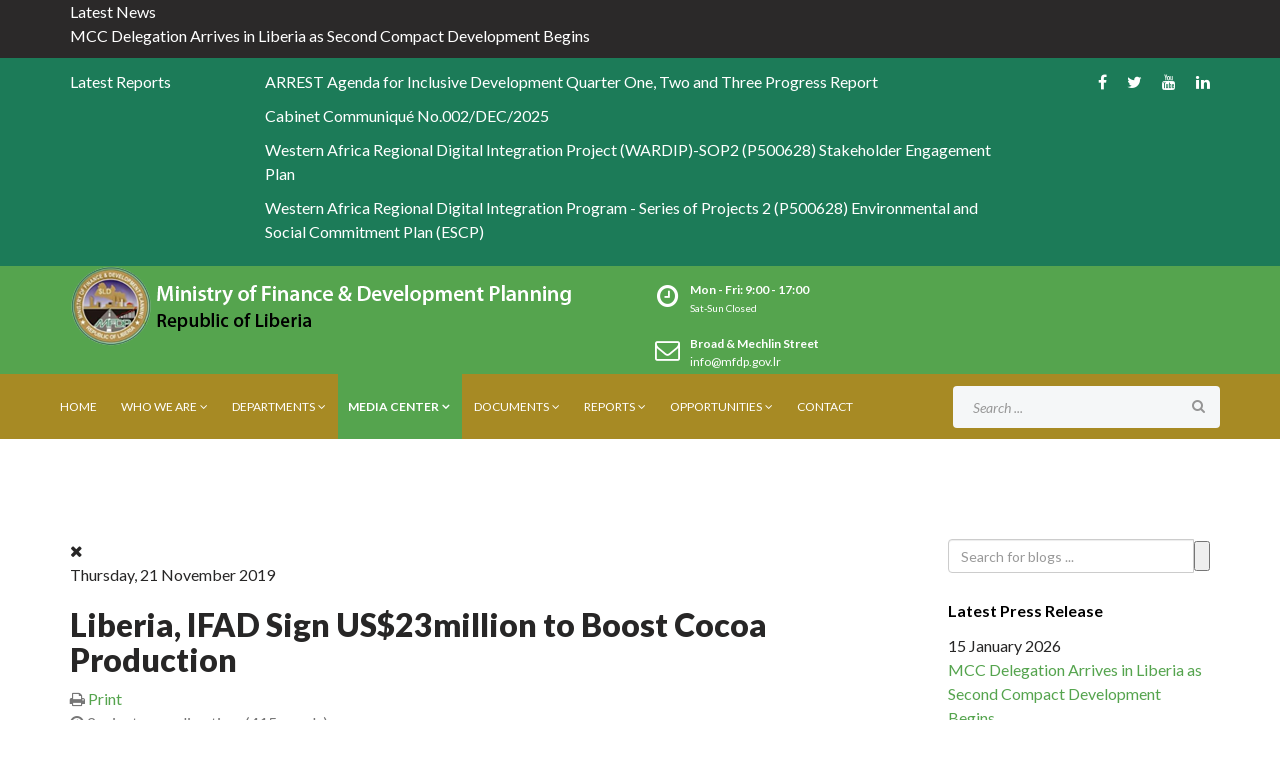

--- FILE ---
content_type: text/html; charset=utf-8
request_url: https://www.mfdp.gov.lr/index.php/media-center/press-release/liberia-ifad-sign-us-23million-to-boost-cocoa-production
body_size: 29855
content:
<!DOCTYPE html>
<html prefix="og: http://ogp.me/ns#" xmlns="http://www.w3.org/1999/xhtml" xml:lang="en-gb" lang="en-gb" dir="ltr">
    <head>
        <meta http-equiv="X-UA-Compatible" content="IE=edge">
            <meta name="viewport" content="width=device-width, initial-scale=1">
                                <!-- head -->
                <base href="https://www.mfdp.gov.lr/index.php/media-center/press-release/liberia-ifad-sign-us-23million-to-boost-cocoa-production" />
	<meta http-equiv="content-type" content="text/html; charset=utf-8" />
	<meta name="keywords" content="Press Release" />
	<meta name="description" content="Monrovia, Liberia - The Government of Liberia and the International Bank for Agricultural Development (IFAD) through the World Bank, Thursday, November 21, 2019, signed a $23 million United States Dollars Financing Agreement to boost cocoa production" />
	<meta name="generator" content="Joomla! - Open Source Content Management" />
	<title>Liberia, IFAD Sign US$23million to Boost Cocoa Production - EasyBlog</title>
	<link href="/index.php/media-center/press-release?view=rsd&amp;tmpl=component" rel="EditURI" type="application/rsd+xml" />
	<link href="https://www.mfdp.gov.lr/components/com_easyblog/wlwmanifest.xml" rel="wlwmanifest" type="application/wlwmanifest+xml" />
	<link href="https://www.mfdp.gov.lr/index.php/media-center/press-release/liberia-ifad-sign-us-23million-to-boost-cocoa-production" rel="canonical" />
	<link href="/index.php/media-center/press-release/liberia-ifad-sign-us-23million-to-boost-cocoa-production?format=amp" rel="amphtml" />
	<link href="/index.php/media-center/press-release/limpac-conduct-training-for-20-women-in-entrepreneurs-empowerment" rel="prev" />
	<link href="/index.php/media-center/press-release/public-financial-management-reform-remains-a-priority-for-sustained-economic-growth-finance-minister-samuel-d-tweah-jr-asserts" rel="next" />
	<link href="/images/modules/mfdp.png" rel="shortcut icon" type="image/vnd.microsoft.icon" />
	<link href="https://cdnjs.cloudflare.com/ajax/libs/simple-line-icons/2.4.1/css/simple-line-icons.min.css" rel="stylesheet" type="text/css" />
	<link href="/components/com_k2/css/k2.css?v=2.9.0" rel="stylesheet" type="text/css" />
	<link href="/components/com_easyblog/themes/vintage/styles/style-5.2.9.min.css" rel="stylesheet" type="text/css" />
	<link href="//fonts.googleapis.com/css?family=Lato:100,100italic,300,300italic,regular,italic,700,700italic,900,900italic&amp;subset=latin-ext" rel="stylesheet" type="text/css" />
	<link href="/templates/shaper_finance/css/bootstrap.min.css" rel="stylesheet" type="text/css" />
	<link href="/templates/shaper_finance/css/font-awesome.min.css" rel="stylesheet" type="text/css" />
	<link href="/templates/shaper_finance/css/legacy.css" rel="stylesheet" type="text/css" />
	<link href="/templates/shaper_finance/css/template.css" rel="stylesheet" type="text/css" />
	<link href="/templates/shaper_finance/css/presets/preset3.css" rel="stylesheet" type="text/css" class="preset" />
	<link href="/templates/shaper_finance/css/frontend-edit.css" rel="stylesheet" type="text/css" />
	<link href="https://mfdp.gov.lr/modules/mod_easysociallist/css/style.css" rel="stylesheet" type="text/css" />
	<link href="/components/com_sppagebuilder/assets/css/animate.min.css" rel="stylesheet" type="text/css" />
	<link href="/components/com_sppagebuilder/assets/css/sppagebuilder.css" rel="stylesheet" type="text/css" />
	<link href="https://www.mfdp.gov.lr/media/com_acymailing/css/module_default.css?v=1559309573" rel="stylesheet" type="text/css" />
	<link href="/modules/mod_edocman_title_slider/css/mod_edocman_title_slider.css" rel="stylesheet" type="text/css" />
	<link href="https://www.mfdp.gov.lr/modules/mod_easyblogticker/assets/styles/ticker-style.css" rel="stylesheet" type="text/css" />
	<style type="text/css">
body{font-family:Lato, sans-serif; font-size:16px; font-weight:normal; }h1{font-family:Lato, sans-serif; font-size:32px; font-weight:900; }h2{font-family:Lato, sans-serif; font-size:30px; font-weight:700; }h3{font-family:Lato, sans-serif; font-size:24px; font-weight:normal; }h4{font-family:Lato, sans-serif; font-size:16px; font-weight:normal; }h5{font-family:Lato, sans-serif; font-size:14px; font-weight:normal; }h6{font-family:Lato, sans-serif; font-size:12px; font-weight:normal; }#sp-latest-press-release-scroller{ background-color:#2b2929;color:#ffffff; }#sp-latest-press-release-scroller a{color:#ffffff;}#sp-latest-press-release-scroller a:hover{color:#3b7da3;}#sp-document-ticker{ background-color:#1c7b58;color:#ffffff;padding:12px 20px 12px 20px; }#sp-document-ticker a{color:#ffffff;}#sp-document-ticker a:hover{color:#d6c9c9;}#sp-logo-wrapper{ color:#ffffff; }#sp-header{ padding:0 60px 0 60px; }#sp-bottom{ background-image:url("/images/banners/Flag-Map-of-Liberia.png");background-repeat:no-repeat;background-size:contain;background-attachment:scroll;background-position:50% 100%;background-color:#296924;padding:85px 0 40px 0; }#sp-bottom a:hover{color:#a78a24;}#sp-footer{ background-color:#1c5417; }
#je_socialicons .jeSocial a{ width:24px; height:24px; margin:0; padding:0; text-indent:-9999px; display:block}
#je_socialicons .jeSocial span { display: inline-block; padding:5px;}
#je_socialicons .jeSocial span:hover {box-shadow: 0 1px 4px rgba(0,0,0,.3); -webkit-box-shadow: 0 1px 4px rgba(0,0,0,.3); -moz-box-shadow: 0 1px 4px rgba(0,0,0,.3); -o-box-shadow: 0 1px 4px rgba(0,0,0,.3);}

	</style>
	<script src="/media/jui/js/jquery.min.js?26b1386c7dcf86bb5a74da3e0942b63f" type="text/javascript"></script>
	<script src="/media/jui/js/jquery-noconflict.js?26b1386c7dcf86bb5a74da3e0942b63f" type="text/javascript"></script>
	<script src="/media/jui/js/jquery-migrate.min.js?26b1386c7dcf86bb5a74da3e0942b63f" type="text/javascript"></script>
	<script src="/media/k2/assets/js/k2.frontend.js?v=2.9.0&amp;sitepath=/" type="text/javascript"></script>
	<script src="/templates/shaper_finance/js/bootstrap.min.js" type="text/javascript"></script>
	<script src="/templates/shaper_finance/js/jquery.sticky.js" type="text/javascript"></script>
	<script src="/templates/shaper_finance/js/main.js" type="text/javascript"></script>
	<script src="/templates/shaper_finance/js/frontend-edit.js" type="text/javascript"></script>
	<script src="/components/com_sppagebuilder/assets/js/jquery.parallax.js" type="text/javascript"></script>
	<script src="/components/com_sppagebuilder/assets/js/jquery.mb.YTPlayer.min.js" type="text/javascript"></script>
	<script src="/components/com_sppagebuilder/assets/js/jquery.mb.vimeo_player.min.js" type="text/javascript"></script>
	<script src="/components/com_sppagebuilder/assets/js/sppagebuilder.js" type="text/javascript"></script>
	<script src="https://www.mfdp.gov.lr/media/com_acymailing/js/acymailing_module.js?v=5104" type="text/javascript" async="async"></script>
	<script src="/modules/mod_edocman_title_slider/js/jquery.cycle.all.min.js" type="text/javascript"></script>
	<script type="text/javascript">

var sp_preloader = '0';

var sp_gotop = '1';

var sp_offanimation = 'default';
	if(typeof acymailingModule == 'undefined'){
				var acymailingModule = [];
			}
			
			acymailingModule['emailRegex'] = /^[a-z0-9!#$%&\'*+\/=?^_`{|}~-]+(?:\.[a-z0-9!#$%&\'*+\/=?^_`{|}~-]+)*\@([a-z0-9-]+\.)+[a-z0-9]{2,10}$/i;

			acymailingModule['NAMECAPTION'] = 'Name';
			acymailingModule['NAME_MISSING'] = 'Please enter your name';
			acymailingModule['EMAILCAPTION'] = 'E-mail';
			acymailingModule['VALID_EMAIL'] = 'Please enter a valid e-mail address';
			acymailingModule['ACCEPT_TERMS'] = 'Please check the Terms and Conditions';
			acymailingModule['CAPTCHA_MISSING'] = 'The captcha is invalid, please try again';
			acymailingModule['NO_LIST_SELECTED'] = 'Please select the lists you want to subscribe to';
		
acymailingModule['excludeValuesformAcymailing27861'] = [];
acymailingModule['excludeValuesformAcymailing27861']['name'] = 'Name';
acymailingModule['excludeValuesformAcymailing27861']['email'] = 'E-mail';

	</script>
	<meta property="og:image" content="https://www.mfdp.gov.lr/components/com_easyblog/themes/wireframe/images/placeholder-image.png"/>
	<meta property="og:title" content="Liberia, IFAD Sign US$23million to Boost Cocoa Production" />
	<meta property="og:description" content="Monrovia, Liberia - The Government of Liberia and the International Bank for Agricultural Development (IFAD) through the World Bank, Thursday, November 21, 2019, signed a $23 million United States Dollars Financing Agreement to boost cocoa production in the country." />
	<meta property="og:type" content="article" />
	<meta property="og:url" content="https://www.mfdp.gov.lr/index.php/media-center/press-release/liberia-ifad-sign-us-23million-to-boost-cocoa-production" />
	<meta name="twitter:card" content="summary_large_image" />
	<meta name="twitter:url" content="https://www.mfdp.gov.lr/index.php/media-center/press-release/liberia-ifad-sign-us-23million-to-boost-cocoa-production" />
	<meta name="twitter:title" content="Liberia, IFAD Sign US$23million to Boost Cocoa Production" />
	<meta property="twitter:description" content="Monrovia, Liberia - The Government of Liberia and the International Bank for Agricultural Development (IFAD) through the World Bank, Thur..." />
	<!--googleoff: index-->
<script type="text/javascript">
window.ezb = window.eb = {
	"environment": "production",
	"rootUrl": "https://www.mfdp.gov.lr",
	"ajaxUrl": "https://www.mfdp.gov.lr/?option=com_easyblog&lang=&Itemid=1734",
	"baseUrl": "https://www.mfdp.gov.lr/?option=com_easyblog&lang=none&Itemid=1734",
	"token": "e90078caf053679e8d6f64dd9d017d21",
	"mobile": false,
	"ios": false,
	"locale": "en-GB",
	"momentLang": "en-gb",
	"direction": "ltr"
};
</script>
<!--googleon: index-->
	<script src="/media/com_easyblog/scripts/site-5.2.9-basic.min.js"></script>
	<style type="text/css">#eb .eb-header .eb-toolbar { background-color:#333333;}#eb .eb-header .eb-toolbar,#eb .eb-toolbar__item--search {border-color:#333333; }#eb .eb-header .eb-toolbar .o-nav__item .eb-toolbar__link { color:#ffffff; }#eb .eb-header .eb-toolbar .o-nav__item.is-active .eb-toolbar__link,#eb .eb-header .eb-toolbar .o-nav__item .eb-toolbar__link:hover, #eb .eb-header .eb-toolbar .o-nav__item .eb-toolbar__link:focus,#eb .eb-header .eb-toolbar .o-nav__item .eb-toolbar__link:active { background-color:#5c5c5c; }#eb .eb-toolbar__link.has-composer {background-color:#428bca; }#eb .eb-reading-progress {background:#f5f5f5 !important;color:#57b4fc !important;}#eb .eb-reading-progress::-webkit-progress-bar {background:#f5f5f5 !important;}#eb .eb-reading-progress__container {background-color:#f5f5f5 !important;}#eb .eb-reading-progress::-moz-progress-bar {background:#57b4fc !important;}#eb .eb-reading-progress::-webkit-progress-value {background:#57b4fc !important;}#eb .eb-reading-progress__bar {background:#57b4fc !important;}</style>
	<script src="//s7.addthis.com/js/300/addthis_widget.js#pubid=ra-55d9bc050b422a69"></script>

                <!-- Global site tag (gtag.js) - Google Analytics -->
<script async src="https://www.googletagmanager.com/gtag/js?id=UA-129282285-1"></script>
<script>
  window.dataLayer = window.dataLayer || [];
  function gtag(){dataLayer.push(arguments);}
  gtag('js', new Date());

  gtag('config', 'UA-129282285-1');
</script>
                </head>
                <body class="site com-easyblog view-entry no-layout no-task itemid-1734 en-gb ltr  sticky-header layout-fluid off-canvas-menu-init">

                    <div class="body-wrapper">
                        <div class="body-innerwrapper">
                            <section id="sp-latest-press-release-scroller"><div class="container"><div class="row"><div id="sp-position8" class="col-sm-12 col-md-12 hidden-xs"><div class="sp-column "><div class="sp-module "><div class="sp-module-content"><script type="text/javascript">
EasyBlog.require()
.script('site/vendors/ticker')
.done(function($) {
	$('[data-eb-module-ticker] [data-mod-ticker-items]').ticker({
		titleText: "Latest News",
		direction: ""
	});
});
</script>
<div id="eb" class="eb-mod mod_easyblogticker" data-eb-module-ticker>
	<ul id="js-ticker" class="js-hidden" data-mod-ticker-items>
					<li class="news-item">
				<a href="/index.php/media-center/press-release/mcc-delegation-arrives-in-liberia-as-second-compact-development-begins">MCC Delegation Arrives in Liberia as Second Compact Development Begins</a>
			</li>
					<li class="news-item">
				<a href="/index.php/media-center/press-release/imf-3rd-review-mission-meets-with-liberia-s-minister-of-finance-and-key-stakeholders-on-rsf-negotiations">IMF 3rd Review Mission Meets with Liberia’s Minister of Finance and Key Stakeholders on RSF Negotiations</a>
			</li>
					<li class="news-item">
				<a href="/index.php/media-center/press-release/deputy-minister-jones-pushes-people-centered-climate-finance-at-second-national-climate-justice-summit">Deputy Minister Jones Pushes People-Centered Climate Finance at Second National Climate Justice Summit</a>
			</li>
					<li class="news-item">
				<a href="/index.php/media-center/press-release/finance-minister-ngafuan-reassures-banking-sector-of-government-s-commitment-at-lbdi-s-60th-anniversary-1">Liberia Launches EXCEL Project to Tackle Learning Poverty</a>
			</li>
					<li class="news-item">
				<a href="/index.php/media-center/press-release/finance-minister-ngafuan-reassures-banking-sector-of-government-s-commitment-at-lbdi-s-60th-anniversary">Finance Minister Ngafuan Reassures Banking Sector of Government’s Commitment at LBDI’s 60th Anniversary</a>
			</li>
					<li class="news-item">
				<a href="/index.php/media-center/press-release/ngafuan-hails-president-boakai-s-visionary-leadership-after-securing-eligibility-for-second-u-s-mcc-compact">Ngafuan Hails President Boakai’s Visionary Leadership After Securing Eligibility for Second U.S. MCC Compact</a>
			</li>
					<li class="news-item">
				<a href="/index.php/media-center/press-release/liberia-reaffirmed-for-millennium-challenge-corporation-second-compact">Liberia Reaffirmed for Millennium Challenge Corporation Second Compact.</a>
			</li>
					<li class="news-item">
				<a href="/index.php/media-center/press-release/finance-minister-expresses-optimism-as-mcc-board-meets-wednesday">Finance Minister Expresses Optimism as MCC Board Meets Wednesday</a>
			</li>
					<li class="news-item">
				<a href="/index.php/media-center/press-release/kuwaiti-fund-delegation-meets-finance-and-development-planning-minister-ngafuan">Kuwaiti Fund Delegation Meets Finance and Development Planning Minister Ngafuan</a>
			</li>
					<li class="news-item">
				<a href="/index.php/media-center/press-release/finance-and-public-works-ministers-meet-opec-fund-team-headed-by-director-of-profolio-management-public-sector">Finance and Public Works Ministers meet OPEC Fund Team Headed by Director of Portfolio Management Public Sector</a>
			</li>
					<li class="news-item">
				<a href="/index.php/media-center/press-release/national-leaders-partners-back-mfdp-s-push-for-modernized-systems-and-fiscal-reform">National Leaders, Partners Back MFDP’s Push for Modernized Systems and Fiscal Reform</a>
			</li>
					<li class="news-item">
				<a href="/index.php/media-center/press-release/government-sets-bold-fy2026-revenue-target-lra-reports-highest-intake-in-a-decade">Government Sets Bold FY2026 Revenue Target; LRA Reports Highest Intake in a Decade</a>
			</li>
					<li class="news-item">
				<a href="/index.php/media-center/press-release/finance-minister-ngafuan-opens-giba-forum-with-call-for-stronger-oversight-of-virtual-assets">Finance Minister Ngafuan Opens GIABA Forum with Call for Stronger Oversight of Virtual Assets</a>
			</li>
					<li class="news-item">
				<a href="/index.php/media-center/press-release/congratulations-to-president-boakai-and-the-government-and-people-of-liberia">Congratulations to President Boakai and the Government and People of Liberia</a>
			</li>
					<li class="news-item">
				<a href="/index.php/media-center/press-release/liberia-reaffirms-commitment-to-ecowas-obligations-and-regional-justice-system-as-ecowas-holds-outreach-program-in-the-country">Liberia Reaffirms Commitment to ECOWAS Obligations and Regional Justice System, as ECOWAS holds Outreach Program in the Country</a>
			</li>
					<li class="news-item">
				<a href="/index.php/media-center/press-release/liberia-reaches-new-milestone-in-education-under-the-boakai-administration">Liberia Reaches New Milestone in Education under the Boakai Administration</a>
			</li>
					<li class="news-item">
				<a href="/index.php/media-center/press-release/go-and-work-the-plan-finance-minister-ngafuan-urges-npa-team-at-launch-of-five-year-strategic-plan">“Go and Work the Plan,” Finance Minister Ngafuan Urges NPA Team at Launch of Five-Year Strategic Plan.</a>
			</li>
					<li class="news-item">
				<a href="/index.php/media-center/press-release/rise-forward-with-faith-dep-finance-minister-jones-rallies-st-martin-s-graduates">“Rise Forward with Faith” Dep. Finance Minister Jones Rallies St. Martin’s Graduates</a>
			</li>
					<li class="news-item">
				<a href="/index.php/media-center/press-release/immediate-release">For Immediate Release</a>
			</li>
					<li class="news-item">
				<a href="/index.php/media-center/press-release/mfdp-convenes-strategic-planning-retreat-in-margibi-county">MFDP Convenes Strategic Planning Retreat in Margibi County</a>
			</li>
					<li class="news-item">
				<a href="/index.php/media-center/press-release/liberia-s-comptroller-accountant-general-urges-heads-of-mac-s-comptroller-to-timely-submit-quarter-three-financial-report">Liberia's Comptroller & Accountant General urges Heads of MAC's & Comptroller to timely submit Quarter Three Financial Report</a>
			</li>
					<li class="news-item">
				<a href="/index.php/media-center/press-release/finance-minister-ngafuan-hails-efforts-in-digitalizing-the-economy-as-payaza-a-finetech-company-launches-operations">Finance Minister Ngafuan Hails Efforts in Digitalizing the Economy; As Payaza, a FineTech Company Launches Operations</a>
			</li>
					<li class="news-item">
				<a href="/index.php/media-center/press-release/government-launches-2025-national-budget-outreach-fy2026-pre-budget-consultation-in-nimba">Government Launches 2025 National Budget Outreach, FY2026 Pre-Budget Consultation in Nimba</a>
			</li>
					<li class="news-item">
				<a href="/index.php/media-center/press-release/mfdp-and-lra-hold-a-deep-dive-on-revenue-generation-for-the-fy-2026-national-budget">MFDP and LRA Hold a Deep Dive on Revenue Generation for the FY 2026 National Budget</a>
			</li>
					<li class="news-item">
				<a href="/index.php/media-center/press-release/comptroller-and-accountant-general-undertakes-new-rotation-of-comptrollers-across-government">Comptroller and Accountant-General Undertakes New Rotation of Comptrollers Across Government</a>
			</li>
					<li class="news-item">
				<a href="/index.php/media-center/press-release/imf-s-executive-board-approves-of-us-26-5-million-following-completion-of-article-iv-consultation-and-successful-second-review-of-liberia-s-ecf-arrangement">IMF’s Executive Board Approves of US$26.5 Million Following Completion of Article IV Consultation and Successful Second Review of Liberia’s ECF Arrangement.</a>
			</li>
					<li class="news-item">
				<a href="/index.php/media-center/press-release/finance-ministry-begins-revenue-hearings-to-inform-fy-2026-budget-preparation">Finance Ministry Begins Revenue Hearings to Inform FY 2026 Budget Preparation</a>
			</li>
					<li class="news-item">
				<a href="/index.php/media-center/press-release/millennium-challenge-corporation-begins-key-assessment-for-liberia-s-potential-second-compact">Millennium Challenge Corporation Begins Key Assessment for Liberia’s Potential Second Compact</a>
			</li>
					<li class="news-item">
				<a href="/index.php/media-center/press-release/liberia-welcomes-mcc-delegation-to-strengthen-partnership-and-explore-prospects-for-second-compact">Liberia Welcomes MCC Delegation to Strengthen Partnership and Explore Prospects for Second Compact</a>
			</li>
					<li class="news-item">
				<a href="/index.php/media-center/press-release/government-reassures-timber-workers-of-direct-payment-rejects-union-claims">Government Reassures Timber Workers of Direct Payment, Rejects Union Claims</a>
			</li>
					<li class="news-item">
				<a href="/index.php/media-center/press-release/mcc-delegation-arrives-in-liberia-to-assess-readiness-for-potential-second-compact">MCC Delegation Arrives in Liberia to Assess Readiness for Potential Second Compact</a>
			</li>
					<li class="news-item">
				<a href="/index.php/media-center/press-release/finance-minister-ngafuan-acknowledges-the-role-of-the-security-sector-in-building-a-vibrant-economy">Finance Minister Ngafuan Acknowledges the Role of the Security Sector in Building a Vibrant Economy</a>
			</li>
					<li class="news-item">
				<a href="/index.php/media-center/press-release/mfdp-commences-executive-budget-hearings-for-macs">MFDP Commences Executive Budget Hearings for MACs</a>
			</li>
					<li class="news-item">
				<a href="/index.php/media-center/press-release/aprm-and-giz-host-technical-training-workshop-on-popularization-of-the-revised-country-self-assessment-questionnaire">APRM and GIZ Host Technical Training Workshop on Popularization of the Revised Country Self-Assessment Questionnaire</a>
			</li>
					<li class="news-item">
				<a href="/index.php/media-center/press-release/liberian-government-delegation-embarks-on-high-level-study-tour-to-rwanda-and-kenya-to-advance-digital-governance-and-service-delivery">Liberian Government Delegation Embarks on High-Level Study Tour to Rwanda and Kenya to Advance Digital Governance and Service Delivery</a>
			</li>
					<li class="news-item">
				<a href="/index.php/media-center/press-release/hard-work-and-grace-finance-minister-shares-success-formula-at-youth-internship-launch">Hard Work and Grace: Finance Minister Shares Success Formula at Youth Internship Launch</a>
			</li>
					<li class="news-item">
				<a href="/index.php/media-center/press-release/mcc-qualifies-liberia-as-candidate-country">MCC Qualifies Liberia as Candidate Country</a>
			</li>
					<li class="news-item">
				<a href="/index.php/media-center/press-release/ngafuan-counters-critics-we-re-progressing-not-retrogressing">Ngafuan Counters Critics: ‘We’re Progressing, Not Retrogressing’</a>
			</li>
					<li class="news-item">
				<a href="/index.php/media-center/press-release/mfdp-clarifies-misinformation-surrounding-cause-of-former-employee-resignation">MFDP Clarifies Misinformation Surrounding Cause of Former Employee Resignation</a>
			</li>
					<li class="news-item">
				<a href="/index.php/media-center/press-release/mfdp-communications-unit-responds-to-gac-audit-report">MFDP Communications Unit Responds to GAC Audit Report</a>
			</li>
					<li class="news-item">
				<a href="/index.php/media-center/press-release/liberia-gears-up-for-second-mcc-compact-eligibility-as-u-s-team-arrives-in-september">Liberia Gears Up for Second MCC Compact Eligibility as U.S. Team Arrives in September</a>
			</li>
					<li class="news-item">
				<a href="/index.php/media-center/press-release/newly">Newly Appointed U.S. Chargé d'Affaires of Liberia Paid Courtesy Visit to Minister of Finance and Development Planning</a>
			</li>
					<li class="news-item">
				<a href="/index.php/media-center/press-release/for-immediate-release-1">For Immediate Release</a>
			</li>
					<li class="news-item">
				<a href="/index.php/media-center/press-release/mfdp-launches-new-strategic-planning-process-to-support-aaid-implementation">MFDP Launches New Strategic Planning Process to support AAID Implementation</a>
			</li>
					<li class="news-item">
				<a href="/index.php/media-center/press-release/cabinet-approves-workplan-for-beneficial-ownership-registry">Cabinet Approves Workplan for Beneficial Ownership Registry</a>
			</li>
					<li class="news-item">
				<a href="/index.php/media-center/press-release/liberia-imf-host-one-day-climate-policy-consultation-meeting">Liberia, IMF Host One-Day Climate Policy Consultation Meeting</a>
			</li>
					<li class="news-item">
				<a href="/index.php/media-center/press-release/president-boakai-s-u-s-engagements-pay-off-mcc-board-reviews-reaffirmation-for-multi-million-dollar-compact">President Boakai’s U.S. Engagements Pay Off: MCC Board Reviews Reaffirmation for Multi-Million Dollar Compact</a>
			</li>
					<li class="news-item">
				<a href="/index.php/media-center/press-release/ngafuan-stresses-urgency-and-collaboration-as-cbl-holds-third-quarter-monetary-policy-briefing">Ngafuan Stresses Urgency and Collaboration as CBL Holds Third Quarter Monetary Policy Briefing</a>
			</li>
					<li class="news-item">
				<a href="/index.php/media-center/press-release/liberia-and-world-bank-sign-88-7-million-excel-agreement-to-transform-public-primary-education-and-boost-foundational-learning-across-the-country">Liberia and World Bank Sign $88.7 Million EXCEL Agreement to Transform Public Primary Education and Boost Foundational Learning Across the Country</a>
			</li>
					<li class="news-item">
				<a href="/index.php/media-center/press-release/president-boakai-launches-youth-entrepreneurship-investment-bank-to-unlock-opportunity-and-drive-job-creation">President Boakai Launches Youth Entrepreneurship Investment Bank to Unlock Opportunity and Drive Job Creation</a>
			</li>
					<li class="news-item">
				<a href="/index.php/media-center/press-release/african-development-bank-afdb-president-dr-akinwumi-a-adesina-visits-liberia">African Development Bank (AfDB) President, Dr. Akinwumi A. Adesina Visits Liberia</a>
			</li>
					<li class="news-item">
				<a href="/index.php/media-center/press-release/liberia-to-launch-youth-entrepreneurship-investment-bank-during-visit-by-outgoing-afdb-president-dr-akinwumi-a-adesina">Liberia to Launch Youth Entrepreneurship Investment Bank During Visit by Outgoing AfDB President Dr. Akinwumi A. Adesina</a>
			</li>
					<li class="news-item">
				<a href="/index.php/media-center/press-release/[base64]">MFDP Commences Fiscal Decentralization and Financial Management Training on Budget Execution, Reporting & Disaggregation; Revenue Sharing Law & Regulations and Local Government Act for County Finance Officers</a>
			</li>
					<li class="news-item">
				<a href="/index.php/media-center/press-release/government-launches-fy-2026-budget-preparation-emphasizes-timely-passage-for-effective-delivery">Government Launches FY 2026 Budget Preparation, Emphasizes Timely Passage for Effective Delivery</a>
			</li>
					<li class="news-item">
				<a href="/index.php/media-center/press-release/mfdp-commissioned-new-employees-buses-after-7-years">"MFDP Commissioned New Employees Buses after 7 years”</a>
			</li>
					<li class="news-item">
				<a href="/index.php/media-center/press-release/finance-minister-augustine-kpehe-ngafuan-meets-the-imf-deputy-managing-director-and-us-government-officials-on-the-sidelines-of-president-boakai-s-visit-to-washington-dc">Finance Minister, Augustine Kpehe Ngafuan, Meets the IMF Deputy Managing Director and US Government Officials on the sidelines of President Boakai’s Visit to Washington DC</a>
			</li>
					<li class="news-item">
				<a href="/index.php/media-center/press-release/ngafuan-hails-un-as-key-development-ally-urges-shift-to-action-oriented-impact-driven-projects-in-liberia">Ngafuan Hails UN as Key Development Ally, Urges Shift to Action-Oriented, Impact-Driven Projects in Liberia</a>
			</li>
					<li class="news-item">
				<a href="/index.php/media-center/press-release/communique-government-of-liberia-development-partners-retreat-g-dpr-2025">COMMUNIQUÉ: Government of Liberia - Development Partners Retreat (G-DPR) 2025</a>
			</li>
					<li class="news-item">
				<a href="/index.php/media-center/press-release/gol-and-eu-sign-25-million-financing-agreement-to-boost-private-sector-development">GoL and EU Sign €25 Million Financing Agreement to Boost Private Sector Development</a>
			</li>
					<li class="news-item">
				<a href="/index.php/media-center/press-release/liberia-and-european-union-to-sign-20-million-financing-agreement-to-boost-private-sector-development">Liberia and European Union to Sign €20 Million Financing Agreement to Boost Private Sector Development</a>
			</li>
					<li class="news-item">
				<a href="/index.php/media-center/press-release/liberia-s-finance-minister-ngafuan-reaffirms-government-s-commitment-to-civil-servants-welfare">Liberia’s Finance Minister Ngafuan Reaffirms Government’s Commitment to Civil Servants’ Welfare</a>
			</li>
					<li class="news-item">
				<a href="/index.php/media-center/press-release/mauritanian-sidi-ould-tah-elected-president-of-the-afdb">Mauritanian Sidi  Ould Tah Elected President of the AfDB. </a>
			</li>
					<li class="news-item">
				<a href="/index.php/media-center/press-release/liberia-s-finance-minister-elected-chair-of-african-development-bank-constituency-15-as-executive-director-darkortey-successfully-ends-tenure">Liberia’s Finance Minister Elected Chair of African Development Bank Constituency 15 as Executive Director Darkortey Successfully Ends Tenure</a>
			</li>
					<li class="news-item">
				<a href="/index.php/media-center/press-release/2025-05-26-08-27-28">’</a>
			</li>
					<li class="news-item">
				<a href="/index.php/media-center/press-release/minister-barchue-urges-greater-capacity-building-sensitization-on-arrest-agenda-as-local-development-efforts-intensify">Minister Barchue Urges Greater Capacity Building & Sensitization on ARREST Agenda as Local Development Efforts Intensify</a>
			</li>
					<li class="news-item">
				<a href="/index.php/media-center/press-release/liberia-to-build-100-new-schools-in-2025-as-government-unveils-sweeping-education-reform-agenda">Liberia to Build 100 New Schools in 2025 as Government Unveils Sweeping Education Reform Agenda</a>
			</li>
					<li class="news-item">
				<a href="/index.php/media-center/press-release/gol-and-eu-sign-56m-agreement-to-support-budget">GoL and EU Sign €56M Agreement to Support Budget</a>
			</li>
					<li class="news-item">
				<a href="/index.php/media-center/press-release/government-launches-sectoral-deep-dives-to-accelerate-budget-execution-and-development-delivery">Government Launches Sectoral Deep Dives to Accelerate Budget Execution and Development Delivery</a>
			</li>
					<li class="news-item">
				<a href="/index.php/media-center/press-release/liberian-government-commences-the-drafting-of-a-week-long-annual-economic-review-to-assess-national-economic-performance">Liberian Government Commences the drafting of a Week-long Annual Economic Review to Assess National Economic Performance</a>
			</li>
					<li class="news-item">
				<a href="/index.php/media-center/press-release/minister-ngafuan-heads-liberia-s-delegation-to-the-imf-world-bank-spring-meetings">Minister Ngafuan Heads Liberia’s Delegation to the IMF/World Bank Spring Meetings</a>
			</li>
					<li class="news-item">
				<a href="/index.php/media-center/press-release/liberia-convenes-government-and-development-partners-retreat-to-bolster-national-development-plan-implementation">Liberia Convenes Government and Development Partners Retreat to Bolster National Development Plan Implementation</a>
			</li>
					<li class="news-item">
				<a href="/index.php/media-center/press-release/kuwaiti-fund-to-lead-resource-mobilization-for-the-salayea-voinjama-stretch-of-the-gbarnga-mendikorma-highway-project">Kuwaiti Fund to Lead Resource Mobilization for the Salayea - Voinjama Stretch of the Gbarnga- Mendikorma Highway Project</a>
			</li>
					<li class="news-item">
				<a href="/index.php/media-center/press-release/for-immediate-release-1-1">FOR IMMEDIATE RELEASE</a>
			</li>
					<li class="news-item">
				<a href="/index.php/media-center/press-release/for-immediate-release-1-3">For Immediate Release</a>
			</li>
					<li class="news-item">
				<a href="/index.php/media-center/press-release/for-immediate-release-1-2">For Immediate Release</a>
			</li>
					<li class="news-item">
				<a href="/index.php/media-center/press-release/power-is-coming-to-buchanan-as-finance-minister-hon-ngafuan-expresses-delight-on-42-million-eu-grant">"Power Is Coming to Buchanan”, As Finance Minister Hon. Ngafuan Expresses Delight on €42 Million EU Grant</a>
			</li>
					<li class="news-item">
				<a href="/index.php/media-center/press-release/government-of-liberia-european-union-and-partners-commence-five-days-high-level-field-mission-to-light-up-south-east">Government of Liberia, European Union and Partners Commence Five-days High Level Field Mission to Light Up South-East</a>
			</li>
					<li class="news-item">
				<a href="/index.php/media-center/press-release/for-immediate-release">FOR IMMEDIATE RELEASE</a>
			</li>
					<li class="news-item">
				<a href="/index.php/media-center/press-release/for-immediate-release-1">FOR IMMEDIATE RELEASE</a>
			</li>
					<li class="news-item">
				<a href="/index.php/media-center/press-release/finance-and-development-planning-minister-ngafuan-welcomes-international-forensic-experts-hails-their-role-in-strengthening-liberia-s-fight-against-corruption">Finance and Development Planning Minister Ngafuan Welcomes International Forensic Experts; Hails their Role in Strengthening Liberia's Fight Against Corruption</a>
			</li>
					<li class="news-item">
				<a href="/index.php/media-center/press-release/at-great-project-launch-finance-minister-ngafuan-urges-reprogramming-of-projects-amid-usaid-aid-cut-to-boost-liberia-s-progress">At GREAT Project Launch:Finance Minister Ngafuan Urges Reprogramming of Projects Amid USAID Aid Cut to Boost Liberia's Progress</a>
			</li>
					<li class="news-item">
				<a href="/index.php/media-center/press-release/gol-and-world-bank-to-launch-governance-and-accountability-project-to-boost-public-services-and-strengthen-institutions">GoL and World Bank to Launch Governance and Accountability Project to Boost Public Services and Strengthen Institutions</a>
			</li>
					<li class="news-item">
				<a href="/index.php/media-center/press-release/minister-ngafuan-expresses-hope-for-liberia-s-future-on-jjr-216th-birth-anniversary">Minister Ngafuan expresses hope for Liberia’s future on JJR 216th Birth Anniversary</a>
			</li>
					<li class="news-item">
				<a href="/index.php/media-center/press-release/gol-begins-nationwide-assessment-of-county-service-centers">GoL Begins Nationwide Assessment of “County-Service” Centers</a>
			</li>
					<li class="news-item">
				<a href="/index.php/media-center/press-release/diplomats-re-affirm-partnership-with-liberia-to-mitigate-the-shocks-of-usaid-aid-cancellations">Diplomats Re-Affirm Partnership with Liberia to Mitigate the Shocks of USAID Aid Cancellations</a>
			</li>
					<li class="news-item">
				<a href="/index.php/media-center/press-release/gol-commenced-a-weeklong-capacity-building-training-on-climate-change-and-climate-finance">GoL Commences a Week-long Training on Climate Change and Climate Finance</a>
			</li>
					<li class="news-item">
				<a href="/index.php/media-center/press-release/ministry-of-finance-urges-government-entities-to-prioritize-priorities-amid-fiscal-constraints">Ministry of Finance Urges Government Entities to "Prioritize Priorities" Amid Fiscal Constraints</a>
			</li>
					<li class="news-item">
				<a href="/index.php/media-center/press-release/liberia-braces-for-direct-indirect-impact-of-us-aid-freeze">Liberia braces for ‘direct, indirect’ impact of US aid freeze</a>
			</li>
					<li class="news-item">
				<a href="/index.php/media-center/press-release/ngafuan-advocates-for-anti-corruption-measures-and-support-for-local-businesses-at-e-government-procurement-launch">Ngafuan Advocates for Anti-Corruption Measures and Support for Local Businesses at E-Government Procurement Launch</a>
			</li>
					<li class="news-item">
				<a href="/index.php/media-center/press-release/finance-minister-calls-for-stronger-collaboration-with-business-community-to-boost-liberia-s-revenue">Finance Minister Calls for Stronger Collaboration with Business Community to Boost Liberia’s Revenue</a>
			</li>
					<li class="news-item">
				<a href="/index.php/media-center/press-release/ngafuan-celebrates-boima-s-kamara-s-appointment-as-wama-director-general-calls-it-a-pride-for-liberia">Ngafuan Celebrates Boima S. Kamara’s appointment as WAMA Director General calls it a ‘Pride’ for Liberia</a>
			</li>
					<li class="news-item">
				<a href="/index.php/media-center/press-release/liberia-submits-national-energy-compact-proposal-for-financing-at-africa-energy-summit-in-tanzania">Liberia Submits National Energy Compact Proposal for Financing at Africa Energy Summit in Tanzania</a>
			</li>
					<li class="news-item">
				<a href="/index.php/media-center/press-release/finance-minister-departs-for-africa-energy-summit">Finance Minister Departs for Africa Energy Summit</a>
			</li>
					<li class="news-item">
				<a href="/index.php/media-center/press-release/finance-minister-ngafuan-calls-for-unity-and-commitment-to-liberia-s-development-as-a-high-power-mcc-delegation-visits-liberia">Finance Minister Ngafuan Calls for Unity and Commitment to Liberia’s Development as a High Power MCC Delegation Visits Liberia</a>
			</li>
					<li class="news-item">
				<a href="/index.php/media-center/press-release/mcc-delegation-expected-to-liberia">MCC Delegation Expected in Liberia </a>
			</li>
					<li class="news-item">
				<a href="/index.php/media-center/press-release/finance-minister-terms-the-launch-of-liberia-s-national-development-plan-as-a-beginning-of-building-the-country">Finance Minister terms the launch of Liberia's National Development Plan as a Beginning of Building the Country</a>
			</li>
					<li class="news-item">
				<a href="/index.php/media-center/press-release/liberia-s-minister-of-finance-and-development-planning-mfdp-augustine-kpehe-ngafuan-has-described-the-world-bank-as-liberia-s-biggest-multilateral-partner">Liberia’s Minister of Finance and Development Planning (MFDP) Augustine Kpehe Ngafuan has described the World Bank as Liberia’s “biggest multilateral partner.</a>
			</li>
					<li class="news-item">
				<a href="/index.php/media-center/press-release/mfdp-holds-fy2025-budget-execution-workshop-for-108-spending-entities-and-18-soes">MFDP Holds FY2025 Budget Execution Workshop for 108 Spending Entities and 18 SOEs</a>
			</li>
					<li class="news-item">
				<a href="/index.php/media-center/press-release/mfdp-organizes-workshop-to-strengthen-fy2025-budget-execution-and-public-service-delivery">MFDP Organizes Workshop to Strengthen FY2025 Budget Execution and Public Service Delivery</a>
			</li>
					<li class="news-item">
				<a href="/index.php/media-center/press-release/mfdp-organizes-workshop-to-strengthen-fy2025-budget-execution-and-public-service-delivery-1">MFDP Organizes Workshop to Strengthen FY2025 Budget Execution and Public Service Delivery</a>
			</li>
					<li class="news-item">
				<a href="/index.php/media-center/press-release/gol-climax-draft-fy-2025-open-budget-awareness-across-montserrado-county">GoL Climax draft FY 2025 Open Budget Awareness across Montserrado County</a>
			</li>
					<li class="news-item">
				<a href="/index.php/media-center/press-release/finance-minister-ngafuan-holds-meeting-with-mcc-vice-president-on-liberia-compact-development">Finance Minister Ngafuan Holds Meeting with MCC Vice President on Liberia Compact Development</a>
			</li>
					<li class="news-item">
				<a href="/index.php/media-center/press-release/finance-minister-ngafuan-holds-talks-with-his-moroccan-counterpart-eyes-opportunities-for-training-in-public-financial-management-and-other-areas">Finance Minister Ngafuan holds talks with his Moroccan counterpart, eyes opportunities for training in Public Financial Management and other areas.</a>
			</li>
					<li class="news-item">
				<a href="/index.php/media-center/press-release/house-of-representatives-kicks-off-budget-hearing-for-proposed-fiscal-year-2024">House of Representatives Kicks Off Budget Hearing for Proposed Fiscal Year 2025</a>
			</li>
					<li class="news-item">
				<a href="/index.php/media-center/press-release/minister-ngafuan-calls-for-strategic-alignment-of-programs-with-liberia-s-arrest-agenda-and-county-development-agendas">Minister Ngafuan Calls for Strategic Alignment of Programs with Liberia’s ARREST Agenda and County Development Agendas</a>
			</li>
					<li class="news-item">
				<a href="/index.php/media-center/press-release/government-of-liberia-and-united-nations-to-host-high-level-strategic-policy-dialogue">Government of Liberia and United Nations to Host High-Level Strategic Policy Dialogue</a>
			</li>
					<li class="news-item">
				<a href="/index.php/media-center/press-release/government-of-liberia-and-ifad-sign-us-5-3-million-european-union-grant-for-agricultural-development">Government of Liberia and IFAD Sign US$5.3 Million European Union Grant for Agricultural Development</a>
			</li>
					<li class="news-item">
				<a href="/index.php/media-center/press-release/cabinet-development-partners-endorse-arrest-agenda-for-inclusive-development-and-county-development-agendas">Cabinet, Development Partners Endorse ARREST Agenda for Inclusive Development and County Development Agendas</a>
			</li>
					<li class="news-item">
				<a href="/index.php/media-center/press-release/the-government-of-liberia-hold-national-steering-committee-meeting-for-the-endorsement-of-the-national-development-plan-ndp-the-arrest-agenda-for-inclusive-development-aaid">The Government of Liberia hold National Steering Committee Meeting for the endorsement of the National Development Plan (NDP)- The ARREST Agenda for Inclusive Development (AAID)</a>
			</li>
					<li class="news-item">
				<a href="/index.php/media-center/press-release/announcement">Announcement</a>
			</li>
					<li class="news-item">
				<a href="/index.php/media-center/press-release/ministries-of-finance-of-liberia-and-sierra-leonean-forge-stronger-ties">Ministries of Finance of Liberia and Sierra Leonean Forge Stronger Ties</a>
			</li>
					<li class="news-item">
				<a href="/index.php/media-center/press-release/liberian-government-holds-quarterly-aid-coordination-forum">Liberian Government holds quarterly Aid coordination forum</a>
			</li>
					<li class="news-item">
				<a href="/index.php/media-center/press-release/the-time-to-act-is-now-says-deputy-minister-for-budget-and-development-planning-hon-brunson">‘’ The Time to Act is Now’’ says Deputy Minister for Budget and Development Planning, Hon. Brunson.</a>
			</li>
					<li class="news-item">
				<a href="/index.php/media-center/press-release/finance-ministry-reaffirms-commitment-to-gender-equity-in-budgeting-and-development-planning">Finance Ministry Reaffirms Commitment to Gender Equity in Budgeting and Development Planning.</a>
			</li>
					<li class="news-item">
				<a href="/index.php/media-center/press-release/jubilations-ensue-across-liberia-as-government-announces-comprehensive-salary-enhancements-in-fy-2025-budget-no-civil-servant-is-to-take-less-than-us-150">Jubilations Ensue Across Liberia as Government Announces Comprehensive Salary Enhancements in FY 2025 Budget
- No Civil Servant is to take Less Than US$150</a>
			</li>
					<li class="news-item">
				<a href="/index.php/media-center/press-release/imf-concludes-successful-mission-to-liberia-on-extended-credit-facility-program-review">IMF Concludes Successful Mission to Liberia on Extended Credit Facility Program Review</a>
			</li>
					<li class="news-item">
				<a href="/index.php/media-center/press-release/media-engagement">Media Engagement: Minister of Finance & Development Planning, Hon. Augustine Kpehe Ngafuan, to Address MICAT Regular Press Briefing</a>
			</li>
					<li class="news-item">
				<a href="/index.php/media-center/press-release/president-boakai-presents-fy2025-draft-national-budget-to-the-national-legislature">President Boakai Presents FY2025 Draft National Budget to the National Legislature</a>
			</li>
					<li class="news-item">
				<a href="/index.php/media-center/press-release/usaid-liberia-sign-us-114-4-million-dollar-grant-agreement">USAID, Liberia Sign US$114.4 Million Dollar Grant Agreement</a>
			</li>
					<li class="news-item">
				<a href="/index.php/media-center/press-release/mfdp-and-koica-sign-memorandum-of-understanding-for-enhanced-development-cooperation-in-liberia">MFDP and KOICA Sign Memorandum of Understanding for Enhanced Development Cooperation In Liberia</a>
			</li>
					<li class="news-item">
				<a href="/index.php/media-center/press-release/government-and-partners-begin-validation-of-draft-aaid-set-end-of-november-for-official-launch">Government and Partners Begin Validation of Draft AAID, Set End of November for Official Launch</a>
			</li>
					<li class="news-item">
				<a href="/index.php/media-center/press-release/liberian-delegation-held-meetings-with-mcc-us-state-and-treasury-departments">Liberian Delegation Held Meetings with MCC, US State, and Treasury Departments</a>
			</li>
					<li class="news-item">
				<a href="/index.php/media-center/press-release/be-accountable-and-robust-for-effective-service-delivery-say-hon-nettey">Be Accountable and robust for Effective Service Delivery, Say Hon. Nettey </a>
			</li>
					<li class="news-item">
				<a href="/index.php/media-center/press-release/government-reports-success-in-public-financial-management-reforms">Government Reports Success in Public Financial Management Reforms</a>
			</li>
					<li class="news-item">
				<a href="/index.php/media-center/press-release/ebid-other-development-partners-are-invited-to-liberia-for-more-transformative-projects-say-hon-ngafuan">EBID, other Development Partners are invited to Liberia for More Transformative projects, say Hon. Ngafuan</a>
			</li>
					<li class="news-item">
				<a href="/index.php/media-center/press-release/minister-ngafuan-chairs-28th-statutory-meeting-of-the-africa-group-1-constituency-panel-meeting">Minister Ngafuan Chairs 28th Statutory Meeting of The Africa GROUP 1 Constituency Panel Meeting.</a>
			</li>
					<li class="news-item">
				<a href="/index.php/media-center/press-release/finance-and-development-planning-minister-augustine-kpehe-ngafuan-departs-liberia-for-washington-dc">Finance and Development Planning Minister Augustine Kpehe Ngafuan Departs Liberia for Washington DC </a>
			</li>
					<li class="news-item">
				<a href="/index.php/media-center/press-release/finance-and-development-planning-minister-confirms-government-s-efforts-to-enhance-civil-servants-salary">Finance and Development Planning Minister Confirms Government’s Efforts to Enhance Civil Servants' Salary</a>
			</li>
					<li class="news-item">
				<a href="/index.php/media-center/press-release/ministry-of-finance-appreciates-outgoing-afdb-country-manager-dr-benedict-s-kanu">Ministry of Finance appreciates outgoing AFDB Country Manager Dr. Benedict S. Kanu</a>
			</li>
					<li class="news-item">
				<a href="/index.php/media-center/press-release/liberia-s-finance-minister-augustine-kpehe-ngafuan-engages-private-sector-leaders-to-foster-economic-growth">Liberia’s Finance Minister Augustine Kpehe Ngafuan Engages Private Sector Leaders to Foster Economic Growth</a>
			</li>
					<li class="news-item">
				<a href="/index.php/media-center/press-release/deputy-finance-development-planning-minister-bill-mcgill-jones-appointed-to-lone-star-men-football-team-mobilization-and-fundraising-committee">Deputy Finance & Development Planning Minister Bill McGill Jones Appointed to Lone Star Men Football Team Mobilization and Fundraising Committee</a>
			</li>
					<li class="news-item">
				<a href="/index.php/media-center/press-release/mfdp-and-lipa-sign-memorandum-of-understanding-to-enhance-skills-of-221-employees-of-mfdp">MFDP and LIPA Sign Memorandum of Understanding to Enhance Skills of 221 Employees of MFDP</a>
			</li>
					<li class="news-item">
				<a href="/index.php/media-center/press-release/deputy-minister-brunson-stresses-importance-of-legislative-participation-in-county-development-agendas">Deputy Minister Brunson Stresses Importance of Legislative Participation in County Development Agendas</a>
			</li>
					<li class="news-item">
				<a href="/index.php/media-center/press-release/the-uk-ambassador-reinforces-commitment-to-liberia-s-development-during-courtesy-call-with-minister-of-finance-and-development-planning-hon-augustine-kpehe-ngafuan">The UK Ambassador Reinforces Commitment to Liberia’s Development During Courtesy Call with Minister of Finance and Development Planning, Hon. Augustine Kpehe Ngafuan.</a>
			</li>
					<li class="news-item">
				<a href="/index.php/media-center/press-release/deputy-finance-minister-emphasizes-community-input-in-fy-2025-budget-drafting-process-during-legislative-engagement-in-monrovia">Deputy Finance Minister Emphasizes Community Input in FY 2025 Budget Drafting Process During Legislative Engagement in Monrovia</a>
			</li>
					<li class="news-item">
				<a href="/index.php/media-center/press-release/minister-ngafuan-champions-grassroots-needs-in-national-development-planning">Minister Ngafuan Champions Grassroots Needs in National Development Planning</a>
			</li>
					<li class="news-item">
				<a href="/index.php/media-center/press-release/imf-s-board-and-management-approve-us-209-million-for-liberia">IMF’s Board and Management Approve US$210 Million for Liberia</a>
			</li>
					<li class="news-item">
				<a href="/index.php/media-center/press-release/minister-of-finance-and-development-planning-honorable-ngafuan-receives-the-imf-new-country-representative-to-liberia">Minister of Finance and Development Planning, Honorable Ngafuan receives the IMF New Country Representative to Liberia</a>
			</li>
					<li class="news-item">
				<a href="/index.php/media-center/press-release/liberian-government-takes-the-budget-to-the-people-through-the-national-open-budget-launch-in-bong-county">Liberian Government takes the budget to the people through the National Open Budget launch in Bong County</a>
			</li>
					<li class="news-item">
				<a href="/index.php/media-center/press-release/open-budget-initiative-obi-outreach-consultations-starts-nationwide">Open Budget Initiative (OBI) Outreach & Consultations Starts Nationwide</a>
			</li>
					<li class="news-item">
				<a href="/index.php/media-center/press-release/minister-ngafuan-highlights-u-s-contributions-to-liberia-s-development">Minister Ngafuan Highlights U.S. Contributions to Liberia's Development </a>
			</li>
					<li class="news-item">
				<a href="/index.php/media-center/press-release/for-the-first-time-gol-projects-are-uploaded-on-liberia-s-project-dashboard">"For the first time." GoL projects are uploaded on Liberia’s Project Dashboard.</a>
			</li>
					<li class="news-item">
				<a href="/index.php/media-center/press-release/minister-ngafuan-discloses-that-the-automation-of-government-transaction-processes-will-increase-accountability">Minister Ngafuan discloses that the automation of government transaction processes will increase accountability.</a>
			</li>
					<li class="news-item">
				<a href="/index.php/media-center/press-release/gbarnga-to-host-landmark-consultations-for-persons-with-disabilities">Gbarnga to Host Landmark Consultations for Persons with Disabilities</a>
			</li>
					<li class="news-item">
				<a href="/index.php/media-center/press-release/finance-development-planning-minister-augustine-kpehe-ngafuan-calls-for-greater-efficiency-in-government">Minister Ngafuan calls for robust Development cooperation to drive Liberia's economy</a>
			</li>
					<li class="news-item">
				<a href="/index.php/media-center/press-release/super-bosa-honors-finance-minister-augustine-kpehe-ngafuan-in-heartfelt-sendoff">Super BOSA Honors Finance Minister Augustine Kpehe Ngafuan in Heartfelt Sendoff </a>
			</li>
					<li class="news-item">
				<a href="/index.php/media-center/press-release/blocking-suspension-of-unverified-individuals-on-the-national-payroll">Blocking/Suspension of Unverified Individuals on the National Payroll</a>
			</li>
					<li class="news-item">
				<a href="/index.php/media-center/press-release/gol-adopts-two-financial-management-instruments">GOL Adopts Two Financial Management Instruments</a>
			</li>
					<li class="news-item">
				<a href="/index.php/media-center/press-release/liberia-holds-validation-to-shape-national-position-for-global-summit-of-the-future"> Liberia Holds Validation to Shape National Position for Global Summit of the Future</a>
			</li>
					<li class="news-item">
				<a href="/index.php/media-center/press-release/senate-confirms-hon-ngafuan-as-minister-of-finance-and-development-planning">Senate Confirms Hon.Ngafuan as Minister of Finance and Development Planning</a>
			</li>
					<li class="news-item">
				<a href="/index.php/media-center/press-release/nganfuan-recommends-revision-of-salary-harmonization">Ngafuan Recommends Revision of Salary Harmonization</a>
			</li>
					<li class="news-item">
				<a href="/index.php/media-center/press-release/[base64]">Statement Delivered by Augustine Kpehe Ngafuan, Minister of Finance and Development Planning-Designate at His Confirmation Hearing Before the Ways, Means, Finance, and Budget Committee of the Honorable Liberian Senate</a>
			</li>
					<li class="news-item">
				<a href="/index.php/media-center/press-release/south-sudan-delegation-embarks-on-week-long-study-tour-in-liberia-to-explore-public-financial-management-and-human-resource-systems">South Sudan Delegation Embarks on Week-Long Study Tour in Liberia to Explore Public Financial Management and Human Resource Systems</a>
			</li>
					<li class="news-item">
				<a href="/index.php/media-center/press-release/liberia-imf-reach-us-209-million-staff-level-agreement-for-ecf-support-acting-finance-minister-myers-discloses">Liberia, IMF Reach US$ 209 million Staff-Level Agreement for ECF Support - Acting Finance Minister Myers Discloses </a>
			</li>
					<li class="news-item">
				<a href="/index.php/media-center/press-release/[base64]">Government of Liberia (GoL) Develops Digital Survey Platform to Solicit Liberian Diaspora’s Inputs into the Formulation of the new National Development Plan - The ARREST Agenda for Inclusive Development (AAID).</a>
			</li>
					<li class="news-item">
				<a href="/index.php/media-center/press-release/bridge-the-generational-gaps-by-building-generational-wealth-hon-dehpue-zuo-tells-graduates">“Bridge the generational gaps by building generational wealth”, Hon. Dehpue Zuo tells graduates</a>
			</li>
					<li class="news-item">
				<a href="/index.php/media-center/press-release/ministry-of-finance-submits-draft-recast-budget-to-national-legislature">Ministry of Finance Submits Draft Recast Budget to National Legislature</a>
			</li>
					<li class="news-item">
				<a href="/index.php/media-center/press-release/montserrado-county-consultation-concludes-with-strong-citizen-engagement">Montserrado County Consultation Concludes with Strong Citizen Engagement </a>
			</li>
					<li class="news-item">
				<a href="/index.php/media-center/press-release/acting-finance-minister-anthony-myers-explains-budget-disaggregation">Acting Finance Minister Anthony Myers Explains Budget Disaggregation</a>
			</li>
					<li class="news-item">
				<a href="/index.php/media-center/press-release/liberia-and-the-european-union-reinforce-partnership-at-the-12th-european-liberia-dialogue">Liberia and the European Union Reinforce Partnership at the 12th European-Liberia Dialogue</a>
			</li>
					<li class="news-item">
				<a href="/index.php/media-center/press-release/liberian-government-holds-national-development-plan-county-consultation-in-sanniquellie-nimba-county-engaging-citizens-for-an-inclusive-development">Liberian Government Holds National Development Plan County Consultation in Sanniquellie, Nimba County: Engaging Citizens for an Inclusive Development</a>
			</li>
					<li class="news-item">
				<a href="/index.php/media-center/press-release/acting-finance-minister-hails-outgoing-imf-resident-representative-for-liberia-aidar-abdychev-amidst-key-ecf-negotiations">Acting Finance Minister Hails Outgoing IMF Resident Representative for Liberia, Aidar Abdychev, Amidst Key ECF Negotiations</a>
			</li>
					<li class="news-item">
				<a href="/index.php/media-center/press-release/lofa-county-sets-ambitious-development-agenda-a-blueprint-for-progress">Lofa County Sets Ambitious Development Agenda: A Blueprint for Progress</a>
			</li>
					<li class="news-item">
				<a href="/index.php/media-center/press-release/agriculture-road-and-tourism-are-potential-elements-for-national-investment-across-the-country-says-hon-anthony-myers">Agriculture, Road and Tourism are potential elements for National Investment across the country, says Hon. Anthony Myers</a>
			</li>
					<li class="news-item">
				<a href="/index.php/media-center/press-release/government-reinforces-commitment-to-inclusive-governance-through-national-development-plan-consultations-1">Government Reinforces Commitment to Inclusive Governance through National Development Plan Consultations</a>
			</li>
					<li class="news-item">
				<a href="/index.php/media-center/press-release/score-wave-4-highlights-need-for-social-cohesion-in-liberia-s-development">Score Wave 4 Highlights Need for Social Cohesion in Liberia's Development</a>
			</li>
					<li class="news-item">
				<a href="/index.php/media-center/press-release/phase-two-of-district-consultations-underway-across-liberia">Phase Two of District Consultations Underway Across Liberia</a>
			</li>
					<li class="news-item">
				<a href="/index.php/media-center/press-release/acting-finance-minister-wants-soe-strategies-to-align-with-the-arrest-agenda">Acting Finance Minister wants SOE strategies to align with the ARREST Agenda. </a>
			</li>
					<li class="news-item">
				<a href="/index.php/media-center/press-release/sweden-commits-5-million-grant-for-feeder-road-construction-in-three-counties">Sweden Commits $5 Million Grant for Feeder Road Construction in Three Counties</a>
			</li>
					<li class="news-item">
				<a href="/index.php/media-center/press-release/government-of-liberia-begins-national-development-plan-consultations-across-liberia">Government of Liberia Begins National Development Plan Consultations Across Liberia</a>
			</li>
					<li class="news-item">
				<a href="/index.php/media-center/press-release/acting-finance-minister-myers-urges-inclusive-approach-to-national-development">Acting Finance Minister Myers Urges Inclusive Approach to National Development</a>
			</li>
					<li class="news-item">
				<a href="/index.php/media-center/press-release/president-boakai-formally-launches-processes-leading-to-crafting-of-arrest-agenda-for-inclusive-development">President Boakai formally launches processes leading to crafting of ARREST Agenda for Inclusive Development</a>
			</li>
					<li class="news-item">
				<a href="/index.php/media-center/press-release/liberian-economy-stable-as-growth-rate-stands-at-5-1-percent-acting-finance-minister-discloses">Liberian Economy Stable as Growth Rate Stands at 5.1 Percent, Acting Finance Minister Discloses</a>
			</li>
					<li class="news-item">
				<a href="/index.php/media-center/press-release/acting-minister-appearance-at-micat-special-press-conference">Acting Minister appearance at MICAT Special press conference to be held at MICAT tomorrow</a>
			</li>
					<li class="news-item">
				<a href="/index.php/media-center/press-release/ministry-of-finance-climaxed-a-three-day-working-session-on-the-pfm-strategy-action-plan">Ministry of Finance climaxed a three-day working session on the PFM Strategy & Action Plan</a>
			</li>
					<li class="news-item">
				<a href="/index.php/media-center/press-release/government-agencies-collaborate-to-address-coastal-resilience-for-vulnerable-communities-in-sinoe-county">Government Agencies Collaborate to Address Coastal Resilience for Vulnerable Communities in Sinoe County</a>
			</li>
					<li class="news-item">
				<a href="/index.php/media-center/press-release/president-boakai-appoints-anthony-myers-as-acting-finance-minister">President Boakai Appoints Anthony Myers as Acting Finance Minister</a>
			</li>
					<li class="news-item">
				<a href="/index.php/media-center/press-release/government-holds-consultative-meetings-before-national-development-plan-consultations">Government Holds Consultative Meetings before National Development Plan Consultations </a>
			</li>
					<li class="news-item">
				<a href="/index.php/media-center/press-release/finance-minister-advocates-for-increased-partner-support-in-shaping-national-development-agenda">Finance Minister Advocates for Increased Partner Support in Shaping National Development Agenda</a>
			</li>
					<li class="news-item">
				<a href="/index.php/media-center/press-release/liberia-secures-80-million-in-financing-for-governance-and-energy-initiatives">Liberia Secures $80 Million in Financing for Governance and Energy Initiatives</a>
			</li>
					<li class="news-item">
				<a href="/index.php/media-center/press-release/imf-to-conclude-visit-and-address-media-on-extended-credit-facility-program">IMF to Conclude Visit and Address Media on Extended Credit Facility Program</a>
			</li>
					<li class="news-item">
				<a href="/index.php/media-center/press-release/finance-minister-kamara-apologizes-to-lawmakers-for-absence-citing-medical-reasons">Finance Minister Kamara Apologizes to Lawmakers for Absence, Citing Medical Reasons</a>
			</li>
					<li class="news-item">
				<a href="/index.php/media-center/press-release/ministry-of-finance-development-planning-mfdp-announces-new-measures-to-enhance-working-conditions-and-employee-benefits">Ministry of Finance & Development Planning (MFDP) Announces New Measures to Enhance Working Conditions and Employee Benefits</a>
			</li>
					<li class="news-item">
				<a href="/index.php/media-center/press-release/liberia-reaffirms-commitment-to-imf-partnership-and-fiscal-prudence">Liberia Reaffirms Commitment to IMF Partnership and Fiscal Prudence</a>
			</li>
					<li class="news-item">
				<a href="/index.php/media-center/press-release/international-monetary-fund-imf-delegation-visits-liberia-for-extended-credit-facility-ecf-new-country-program-negotiations-june-24-july-5-2024">International Monetary Fund (IMF) Delegation Visits Liberia for Extended Credit Facility (ECF)/New Country Program Negotiations (June 24-July 5, 2024)</a>
			</li>
					<li class="news-item">
				<a href="/index.php/media-center/press-release/inclusive-consultative-process-across-all-counties-will-lead-to-a-vibrant-national-development-road-map-says-deputy-minister-brunson">Inclusive Consultative process across all Counties will lead to a vibrant National Development Road Map, Says Deputy Minister Brunson</a>
			</li>
					<li class="news-item">
				<a href="/index.php/media-center/press-release/ministry-of-finance-and-development-planning-recommits-to-adequately-implementing-the-government-s-fiscal-agenda">Ministry of Finance and Development Planning Recommits to Adequately Implementing the Government’s Fiscal Agenda</a>
			</li>
					<li class="news-item">
				<a href="/index.php/media-center/press-release/liberia-s-comptroller-and-accountant-general-calls-for-a-robust-county-treasury-office-says-it-s-key-for-service-delivery">Liberia’s Comptroller and Accountant General Calls for a Robust County Treasury Office; Says it’s Key for Service Delivery</a>
			</li>
					<li class="news-item">
				<a href="/index.php/media-center/press-release/ministry-of-finance-highlights-fiscal-decentralization-as-key-to-the-national-policy-on-decentralization-as-county-local-leaderships-benefit-a-three-day-training">Ministry of Finance Highlights Fiscal Decentralization as Key to the National Policy on Decentralization, as county local leaderships benefit a three-day training</a>
			</li>
					<li class="news-item">
				<a href="/index.php/media-center/press-release/achieving-sustainable-development-addressing-key-challenges-and-maximizing-available-resources-are-key-to-the-national-development-plan">Achieving Sustainable Development, Addressing Key Challenges and Maximizing Available Resources Are Key to the National Development Plan; As MFDP and partners commit to the success of the ARREST agenda</a>
			</li>
					<li class="news-item">
				<a href="/index.php/media-center/press-release/minister-kamara-challenges-afdb-to-improve-its-financing-model-to-spur-growth-in-special-sectors-in-member-states">Minister Kamara Challenges AfDB to Improve its Financing Model to Spur Growth in Special Sectors in Member States</a>
			</li>
					<li class="news-item">
				<a href="/index.php/media-center/press-release/liberia-and-canada-renew-economic-cooperation">Liberia and Canada Renew Economic Cooperation</a>
			</li>
					<li class="news-item">
				<a href="/index.php/media-center/press-release/mfdp-concludes-validation-of-2010-chart-of-accounts-manual">MFDP Concludes Validation of 2010 Chart of Accounts Manual</a>
			</li>
					<li class="news-item">
				<a href="/index.php/media-center/press-release/finance-minister-leaves-liberia-this-weekend-for-the-annual-meetings-of-the-african-development-bank-in-kenya">Finance Minister Leaves Liberia this Weekend for the Annual Meetings of the African Development Bank in Kenya</a>
			</li>
					<li class="news-item">
				<a href="/index.php/media-center/press-release/gol-holds-cross-consultative-meeting-with-macs-on-ngos-sectorial-clearance">GoL Holds Cross Consultative Meeting With MACs on NGOs Sectorial Clearance</a>
			</li>
					<li class="news-item">
				<a href="/index.php/media-center/press-release/finance-ministry-debunks-claims-of-corruption-in-budget-management-system-contract">Finance Ministry Debunks Claims of Corruption in Budget Management System Contract; Commits to Transparency and Fiscal Probity</a>
			</li>
					<li class="news-item">
				<a href="/index.php/media-center/press-release/finance-ministry-trashes-rumors-of-minister-kamara-s-poor-health">Finance Ministry Trashes Rumors of Minister Kamara’s Poor Health</a>
			</li>
					<li class="news-item">
				<a href="/index.php/media-center/press-release/deputy-minister-myers-clarifies-that-government-achieved-74-percent-progress-in-hundred-days-deliverables-the-figure-constitutes-combined-ongoing-and-completed-progress">Deputy Minister Myers Clarifies that Government Achieved 74 Percent Progress in Hundred Days Deliverables; The Figure Constitutes Combined Ongoing and Completed Progress</a>
			</li>
					<li class="news-item">
				<a href="/index.php/media-center/press-release/choose-what-matters-most-at-a-particular-time-madam-koung-urges-mfdp-s-women">"Choose What Matters Most at a Particular Time’’ Madam Koung Urges MFDP’s Women</a>
			</li>
					<li class="news-item">
				<a href="/index.php/media-center/press-release/mfdp-denounces-grant-publication-on-a-fake-page-in-min-kamara-s-name">MFDP Denounces ‘Grant’ Publication on a Fake Page in Min. Kamara’s Name</a>
			</li>
			</ul>
</div></div></div></div></div></div></div></section><section id="sp-document-ticker" class=" hidden-xs"><div class="container"><div class="row"><div id="sp-top1" class="col-sm-2 col-md-2"><div class="sp-column "><div class="sp-module "><div class="sp-module-content"><div class="mod-sppagebuilder  sp-page-builder" data-module_id="110">
	<div class="page-content">
		<div id="section-id-1513327430674" class="sppb-section " ><div class="sppb-container-inner"><div class="sppb-row"><div class="sppb-col-md-12" id="column-wrap-id-1513327430673"><div id="column-id-1513327430673" class="sppb-column" ><div class="sppb-column-addons"><div id="sppb-addon-1551291636355" class="clearfix" ><div class="sppb-text-left"><a id="btn-1551291636355" class="sppb-btn  sppb-btn-success sppb-btn-sm sppb-btn-square">Latest Reports</a></div></div></div></div></div></div></div></div><style type="text/css">.sp-page-builder .page-content #section-id-1513765353609{padding-top:0px;padding-right:0px;padding-bottom:0px;padding-left:0px;margin-top:0px;margin-right:0px;margin-bottom:0px;margin-left:0px;}#column-id-1513765353608{box-shadow:0 0 0 0 #fff;}#sppb-addon-1513765689424 .sppb-addon-title {margin-top:8px;margin-bottom:25px;color:#a78a24;font-size:20px;line-height:20px;line-height:20px;}#sppb-addon-1513765689424{ font-size:16px; }#sppb-addon-1551229825872 {box-shadow:0 0 0 0 #ffffff;margin:0 0 30px 0;}#sppb-addon-1551229825872 .sppb-addon-title {color:#a78a24;}@media (min-width:768px) and (max-width:991px) {#sppb-addon-1551229825872 {margin-bottom:20px;}}@media (max-width:767px) {#sppb-addon-1551229825872 {margin-bottom:10px;}}.sp-page-builder .page-content #section-id-1513329455489{padding-top:0px;padding-right:0px;padding-bottom:0px;padding-left:0px;margin-top:0px;margin-right:0px;margin-bottom:0px;margin-left:0px;}#column-id-1513329455486{box-shadow:0 0 0 0 #fff;}#column-id-1513329455487{box-shadow:0 0 0 0 #fff;}#sppb-addon-1513329455492 .sppb-addon-title {color:#fff;font-size:12px;line-height:12px;}#sppb-addon-1513329455492 .sppb-addon-text {font-size:10px;}#sppb-addon-1513329455492 .sppb-media-content {padding: ;}@media (min-width:768px) and (max-width:991px) {#sppb-addon-1513329455492 .sppb-media-content {padding: ;}}@media (max-width:767px) {#sppb-addon-1513329455492 .sppb-media-content {padding: ;}}#sppb-addon-1513329455492 .sppb-icon .sppb-icon-container {display:inline-block;text-align:center;padding:0 0 0 0;color:#fff;}#sppb-addon-1513329455492 .sppb-icon .sppb-icon-container > i {font-size:25px;width:25px;height:25px;line-height:25px;}@media (min-width:768px) and (max-width:991px) {#sppb-addon-1513329455492 .sppb-media .sppb-media-body {width:auto;}}@media (max-width:767px) {#sppb-addon-1513329455492 .sppb-media .sppb-media-body {width:auto;}}#column-id-1513329455488{box-shadow:0 0 0 0 #fff;}#sppb-addon-1513330254309 .sppb-addon-title {color:#fff;font-size:12px;line-height:12px;}#sppb-addon-1513330254309 .sppb-addon-text {font-size:12px;}#sppb-addon-1513330254309 .sppb-media-content {padding: ;}@media (min-width:768px) and (max-width:991px) {#sppb-addon-1513330254309 .sppb-media-content {padding: ;}}@media (max-width:767px) {#sppb-addon-1513330254309 .sppb-media-content {padding: ;}}#sppb-addon-1513330254309 .sppb-icon .sppb-icon-container {display:inline-block;text-align:center;padding:0 0 0 0;color:#fff;}#sppb-addon-1513330254309 .sppb-icon .sppb-icon-container > i {font-size:25px;width:25px;height:25px;line-height:25px;}@media (min-width:768px) and (max-width:991px) {#sppb-addon-1513330254309 .sppb-media .sppb-media-body {width:auto;}}@media (max-width:767px) {#sppb-addon-1513330254309 .sppb-media .sppb-media-body {width:auto;}}.sp-page-builder .page-content #section-id-1513327430674{padding-top:0px;padding-right:0px;padding-bottom:0px;padding-left:0px;margin-top:0px;margin-right:0px;margin-bottom:0px;margin-left:0px;}#column-id-1513327430673{box-shadow:0 0 0 0 #fff;}#sppb-addon-1551291636355 {box-shadow:0 0 0 0 #ffffff;margin:0 0 0px 0;}@media (min-width:768px) and (max-width:991px) {#sppb-addon-1551291636355 {margin-bottom:20px;}}@media (max-width:767px) {#sppb-addon-1551291636355 {margin-bottom:10px;}}</style>	</div>
</div>
</div></div></div></div><div id="sp-top3" class="col-sm-8 col-md-8"><div class="sp-column "><div class="sp-module "><div class="sp-module-content"><div id="ARTICLE-TITLE-SLIDER1"><p><a href="/index.php/docs/publications/publications/arrest-agenda-for-inclusive-development-quarter-one-two-and-three-progress-report">ARREST Agenda for Inclusive Development Quarter One, Two and Three Progress Report</a></p><p><a href="/index.php/docs/publications/publications/cabinet-communique-no-002-dec-2025">Cabinet Communiqué No.002/DEC/2025</a></p><p><a href="/index.php/docs/publications/publications/western-africa-regional-digital-integration-project-wardip-sop2-p500628-stakeholder-engagement-plan">Western Africa Regional Digital Integration Project (WARDIP)-SOP2 (P500628) Stakeholder Engagement Plan</a></p><p><a href="/index.php/docs/publications/publications/western-africa-regional-digital-integration-program-series-of-projects-2-p500628-environmental-and-social-commitment-plan-escp">Western Africa Regional Digital Integration Program - Series of Projects 2 (P500628) Environmental and Social Commitment Plan (ESCP)</a></p></div><!-- start Edocman title slider -->
<script type="text/javascript">jQuery.noConflict();</script>
<script type="text/javascript">
jQuery(function() {
jQuery('#ARTICLE-TITLE-SLIDER1').cycle({
	fx: 'scrollRight',
	speed: 700,
	timeout: 5000});
});
</script>
<!-- end Edocman title slider --></div></div></div></div><div id="sp-top2" class="col-sm-2 col-md-2"><div class="sp-column "><ul class="social-icons"><li><a target="_blank" href="https://www.facebook.com/MFDPLIB/?_rdc=2&_rdr#"><i class="fa fa-facebook"></i></a></li><li><a target="_blank" href="https://twitter.com/mfdp_lib"><i class="fa fa-twitter"></i></a></li><li><a target="_blank" href="https://www.youtube.com/@MFDP2025"><i class="fa fa-youtube"></i></a></li><li><a target="_blank" href="https://www.linkedin.com/in/ministry-of-finance-and-development-planning-republic-of-liberia-2b8762377/"><i class="fa fa-linkedin"></i></a></li></ul></div></div></div></div></section><section id="sp-logo-wrapper"><div class="container"><div class="row"><div id="sp-logo" class="col-sm-6 col-md-6"><div class="sp-column "><div class="logo"><a href="/"><img class="sp-default-logo hidden-xs" src="/images/modules/logo_Rev.png" alt="mfdp"><img class="sp-retina-logo hidden-xs" src="/images/modules/mfdp.png" alt="mfdp" width="502" height="80"><img class="sp-default-logo visible-xs" src="/images/modules/mfdp.png" alt="mfdp"></a></div></div></div><div id="sp-logo-right" class="col-sm-6 col-md-6"><div class="sp-column "><div class="sp-module "><div class="sp-module-content"><div class="mod-sppagebuilder  sp-page-builder" data-module_id="109">
	<div class="page-content">
		<div id="section-id-1513329455489" class="sppb-section " ><div class="sppb-container-inner"><div class="sppb-row"><div class="sppb-col-md-4" id="column-wrap-id-1513329455486"><div id="column-id-1513329455486" class="sppb-column" ><div class="sppb-column-addons"></div></div></div><div class="sppb-col-md-4" id="column-wrap-id-1513329455487"><div id="column-id-1513329455487" class="sppb-column" ><div class="sppb-column-addons"><div id="sppb-addon-1513329455492" class="clearfix" ><div class="sppb-addon sppb-addon-feature sppb-text-left "><div class="sppb-addon-content sppb-text-left"><div class="sppb-media"><div class="pull-left"><div class="sppb-icon"><span class="sppb-icon-container"><i aria-hidden="true" aria-label="Mon - Fri: 9:00 - 17:00" class="fa fa-clock-o"></i></span></div></div><div class="sppb-media-body"><div class="sppb-media-content"><h6 class="sppb-addon-title sppb-feature-box-title sppb-media-heading">Mon - Fri: 9:00 - 17:00</h6><div class="sppb-addon-text">Sat-Sun Closed</div></div></div></div></div></div></div></div></div></div><div class="sppb-col-md-4" id="column-wrap-id-1513329455488"><div id="column-id-1513329455488" class="sppb-column" ><div class="sppb-column-addons"><div id="sppb-addon-1513330254309" class="clearfix" ><div class="sppb-addon sppb-addon-feature sppb-text-left "><div class="sppb-addon-content sppb-text-left"><div class="sppb-media"><div class="pull-left"><div class="sppb-icon"><span class="sppb-icon-container"><i aria-hidden="true" aria-label="Broad & Mechlin Street" class="fa fa-envelope-o"></i></span></div></div><div class="sppb-media-body"><div class="sppb-media-content"><h5 class="sppb-addon-title sppb-feature-box-title sppb-media-heading">Broad & Mechlin Street</h5><div class="sppb-addon-text">info@mfdp.gov.lr</div></div></div></div></div></div></div></div></div></div></div></div></div><style type="text/css">.sp-page-builder .page-content #section-id-1513765353609{padding-top:0px;padding-right:0px;padding-bottom:0px;padding-left:0px;margin-top:0px;margin-right:0px;margin-bottom:0px;margin-left:0px;}#column-id-1513765353608{box-shadow:0 0 0 0 #fff;}#sppb-addon-1513765689424 .sppb-addon-title {margin-top:8px;margin-bottom:25px;color:#a78a24;font-size:20px;line-height:20px;line-height:20px;}#sppb-addon-1513765689424{ font-size:16px; }#sppb-addon-1551229825872 {box-shadow:0 0 0 0 #ffffff;margin:0 0 30px 0;}#sppb-addon-1551229825872 .sppb-addon-title {color:#a78a24;}@media (min-width:768px) and (max-width:991px) {#sppb-addon-1551229825872 {margin-bottom:20px;}}@media (max-width:767px) {#sppb-addon-1551229825872 {margin-bottom:10px;}}.sp-page-builder .page-content #section-id-1513329455489{padding-top:0px;padding-right:0px;padding-bottom:0px;padding-left:0px;margin-top:0px;margin-right:0px;margin-bottom:0px;margin-left:0px;}#column-id-1513329455486{box-shadow:0 0 0 0 #fff;}#column-id-1513329455487{box-shadow:0 0 0 0 #fff;}#sppb-addon-1513329455492 .sppb-addon-title {color:#fff;font-size:12px;line-height:12px;}#sppb-addon-1513329455492 .sppb-addon-text {font-size:10px;}#sppb-addon-1513329455492 .sppb-media-content {padding: ;}@media (min-width:768px) and (max-width:991px) {#sppb-addon-1513329455492 .sppb-media-content {padding: ;}}@media (max-width:767px) {#sppb-addon-1513329455492 .sppb-media-content {padding: ;}}#sppb-addon-1513329455492 .sppb-icon .sppb-icon-container {display:inline-block;text-align:center;padding:0 0 0 0;color:#fff;}#sppb-addon-1513329455492 .sppb-icon .sppb-icon-container > i {font-size:25px;width:25px;height:25px;line-height:25px;}@media (min-width:768px) and (max-width:991px) {#sppb-addon-1513329455492 .sppb-media .sppb-media-body {width:auto;}}@media (max-width:767px) {#sppb-addon-1513329455492 .sppb-media .sppb-media-body {width:auto;}}#column-id-1513329455488{box-shadow:0 0 0 0 #fff;}#sppb-addon-1513330254309 .sppb-addon-title {color:#fff;font-size:12px;line-height:12px;}#sppb-addon-1513330254309 .sppb-addon-text {font-size:12px;}#sppb-addon-1513330254309 .sppb-media-content {padding: ;}@media (min-width:768px) and (max-width:991px) {#sppb-addon-1513330254309 .sppb-media-content {padding: ;}}@media (max-width:767px) {#sppb-addon-1513330254309 .sppb-media-content {padding: ;}}#sppb-addon-1513330254309 .sppb-icon .sppb-icon-container {display:inline-block;text-align:center;padding:0 0 0 0;color:#fff;}#sppb-addon-1513330254309 .sppb-icon .sppb-icon-container > i {font-size:25px;width:25px;height:25px;line-height:25px;}@media (min-width:768px) and (max-width:991px) {#sppb-addon-1513330254309 .sppb-media .sppb-media-body {width:auto;}}@media (max-width:767px) {#sppb-addon-1513330254309 .sppb-media .sppb-media-body {width:auto;}}</style>	</div>
</div>
</div></div></div></div></div></div></section><header id="sp-header"><div class="row"><div id="sp-menu" class="col-xs-2 col-sm-1 col-md-9"><div class="sp-column ">			<div class='sp-megamenu-wrapper'>
				<a id="offcanvas-toggler" class="visible-sm visible-xs" href="#"><i class="fa fa-bars"></i></a>
				<ul class="sp-megamenu-parent menu-slide-down hidden-sm hidden-xs"><li class="sp-menu-item"><a  href="/index.php"  >Home</a></li><li class="sp-menu-item sp-has-child"><a  href="#"  >Who We Are</a><div class="sp-dropdown sp-dropdown-main sp-menu-right" style="width: 240px;"><div class="sp-dropdown-inner"><ul class="sp-dropdown-items"><li class="sp-menu-item"><a  href="/index.php/about-us1/about-mfdp"  >About MFDP</a></li><li class="sp-menu-item"><a  href="/index.php/about-us1/structure"  >Mission &amp; Vision</a></li><li class="sp-menu-item"><a  href="/index.php/about-us1/core-values"  >Core Values</a></li><li class="sp-menu-item"><a  href="/index.php/about-us1/structure-new"  >Structure</a></li><li class="sp-menu-item"><a  href="/index.php/about-us1/contact-us"  >FAQ</a></li></ul></div></div></li><li class="sp-menu-item sp-has-child"><a  href="#"  >Departments</a><div class="sp-dropdown sp-dropdown-main sp-menu-right" style="width: 240px;"><div class="sp-dropdown-inner"><ul class="sp-dropdown-items"><li class="sp-menu-item"><a  href="/index.php/pages/department-of-fiscal-affairs" rel="noopener noreferrer" target="_blank" >Department of Fiscal Affairs</a></li><li class="sp-menu-item"><a  href="/index.php/pages/department-of-economic-management" rel="noopener noreferrer" target="_blank" >Department of Economic Management</a></li><li class="sp-menu-item"><a  href="/index.php/pages/department-of-budget-development-planning" rel="noopener noreferrer" target="_blank" >Department of Budget &amp; Development Planning</a></li><li class="sp-menu-item"><a  href="/index.php/pages/department-of-administration" rel="noopener noreferrer" target="_blank" >Department of Administration</a></li><li class="sp-menu-item"><a  href="/index.php/department-of-comptroller-and-accountant-general-s"  >Department of Comptroller and Accountant General’s</a></li></ul></div></div></li><li class="sp-menu-item sp-has-child active"><a  href="#"  >Media Center</a><div class="sp-dropdown sp-dropdown-main sp-menu-center" style="width: 240px;left: -120px;"><div class="sp-dropdown-inner"><ul class="sp-dropdown-items"><li class="sp-menu-item current-item active"><a  href="/index.php/media-center/press-release"  >Press Release</a></li><li class="sp-menu-item"><a  href="/index.php/media-center/video"  >Video</a></li><li class="sp-menu-item"><a  href="/index.php/media-center/photo-gallery"  >Photo Gallery</a></li></ul></div></div></li><li class="sp-menu-item sp-has-child"><a  href="#"  >Documents</a><div class="sp-dropdown sp-dropdown-main sp-menu-center" style="width: 240px;left: -120px;"><div class="sp-dropdown-inner"><ul class="sp-dropdown-items"><li class="sp-menu-item"><a  href="/index.php/docs/acts"  >Acts</a></li><li class="sp-menu-item"><a  href="/index.php/docs/most-recent-reports"  >Most Recent Reports</a></li><li class="sp-menu-item"><a  href="/index.php/docs/mfdp-strategic-plan"  >MFDP Strategic Plan</a></li><li class="sp-menu-item"><a  href="/index.php/docs/the-national-budget"  >The National Budget</a></li><li class="sp-menu-item"><a  href="/index.php/docs/national-development-plan"  >National Development Plan</a></li><li class="sp-menu-item"><a  href="/index.php/docs/speeches"  >Speeches</a></li><li class="sp-menu-item"><a  href="/index.php/docs/newletter"  >Newsletter</a></li><li class="sp-menu-item"><a  href="/index.php/docs/publications"  >Publications</a></li><li class="sp-menu-item"><a  href="/index.php/docs/contact-us-fltsi"  >Circular</a></li><li class="sp-menu-item"><a  href="/index.php/docs/psip-templates"  >PSIP Templates</a></li></ul></div></div></li><li class="sp-menu-item sp-has-child"><a  href="#"  >Reports</a><div class="sp-dropdown sp-dropdown-main sp-menu-right" style="width: 240px;"><div class="sp-dropdown-inner"><ul class="sp-dropdown-items"><li class="sp-menu-item sp-has-child"><a  href="#"  >Fiscal Affairs</a><div class="sp-dropdown sp-dropdown-sub sp-menu-right" style="width: 240px;"><div class="sp-dropdown-inner"><ul class="sp-dropdown-items"><li class="sp-menu-item"><a  href="/index.php/main-menu-reports/mm-fa/expenditure-monitoring"  >Expenditure Monitoring</a></li><li class="sp-menu-item"><a  href="/index.php/main-menu-reports/mm-fa/revenue-policy-regulations"  >Revenue Policy Regulations</a></li></ul></div></div></li><li class="sp-menu-item sp-has-child"><a  href="#"  >Economic Management</a><div class="sp-dropdown sp-dropdown-sub sp-menu-right" style="width: 240px;"><div class="sp-dropdown-inner"><ul class="sp-dropdown-items"><li class="sp-menu-item"><a  href="/index.php/main-menu-reports/mm-em/mm-em-amc"  >Aid Management &amp; Coordination</a></li><li class="sp-menu-item"><a  href="/index.php/main-menu-reports/mm-em/mm-em-db"  >Debt Management</a></li><li class="sp-menu-item"><a  href="/index.php/main-menu-reports/mm-em/mm-em-mfp"  >Macroeconomic &amp; Financial Policy</a></li><li class="sp-menu-item"><a  href="/index.php/main-menu-reports/mm-em/economic-policy-unit"  >Economic Policy Unit</a></li></ul></div></div></li><li class="sp-menu-item sp-has-child"><a  href="#"  >Administration</a><div class="sp-dropdown sp-dropdown-sub sp-menu-right" style="width: 240px;"><div class="sp-dropdown-inner"><ul class="sp-dropdown-items"><li class="sp-menu-item"><a  href="/index.php/main-menu-reports/mm-adm/annual-reports"  >Annual Reports</a></li></ul></div></div></li><li class="sp-menu-item sp-has-child"><a  href="#"  >Budget &amp; Dev. Planning</a><div class="sp-dropdown sp-dropdown-sub sp-menu-right" style="width: 240px;"><div class="sp-dropdown-inner"><ul class="sp-dropdown-items"><li class="sp-menu-item"><a  href="/index.php/main-menu-reports/mm-bdp/mm-bd-nb"  >National Budget</a></li><li class="sp-menu-item"><a  href="/index.php/main-menu-reports/mm-bdp/mm-bd-gg"  >Citizen's Guide</a></li><li class="sp-menu-item"><a  href="/index.php/main-menu-reports/mm-bdp/mm-bd-bf"  >Budget Frameworks</a></li><li class="sp-menu-item"><a  href="/index.php/main-menu-reports/mm-bdp/budget-call-circular"  >Budget Call Circular</a></li><li class="sp-menu-item"><a  href="/index.php/main-menu-reports/mm-bdp/budget-performance-reports"  >Budget Performance Reports</a></li></ul></div></div></li><li class="sp-menu-item"><a  href="/index.php/main-menu-reports/soe-reports"  >SOE Reports</a></li><li class="sp-menu-item sp-has-child"><a  href="#"  >Comptroller &amp; Accountant General</a><div class="sp-dropdown sp-dropdown-sub sp-menu-right" style="width: 240px;"><div class="sp-dropdown-inner"><ul class="sp-dropdown-items"><li class="sp-menu-item"><a  href="/index.php/main-menu-reports/cag-r/consolidated-financial-statement"  >Consolidated Financial Statement</a></li><li class="sp-menu-item"><a  href="/index.php/main-menu-reports/cag-r/quarterly-financial-statement"  >Quarterly Financial Statement</a></li></ul></div></div></li></ul></div></div></li><li class="sp-menu-item sp-has-child"><a  href="#"  >Opportunities</a><div class="sp-dropdown sp-dropdown-main sp-menu-center" style="width: 240px;left: -120px;"><div class="sp-dropdown-inner"><ul class="sp-dropdown-items"><li class="sp-menu-item"><a  href="/index.php/portfolio/vacancies"  >Vacancies</a></li><li class="sp-menu-item"><a  href="/index.php/portfolio/bids"  >Bids</a></li><li class="sp-menu-item"><a  href="/index.php/portfolio/eois"  >EOIs</a></li><li class="sp-menu-item"><a  href="/index.php/portfolio/contract-award-notice"  >Contract Award Notice</a></li></ul></div></div></li><li class="sp-menu-item"><a  href="/index.php/contact"  >Contact</a></li></ul>			</div>
		</div></div><div id="sp-search" class="col-xs-10 col-sm-11 col-md-3"><div class="sp-column "><div class="sp-module "><div class="sp-module-content"><div class="search">
	<form action="/index.php/media-center/press-release" method="post">
		<input name="searchword" id="mod-search-searchword" maxlength="200"  class="inputbox search-query" type="text" size="15" placeholder="Search ..." />		<input type="hidden" name="task" value="search" />
		<input type="hidden" name="option" value="com_search" />
		<input type="hidden" name="Itemid" value="1734" />
	</form>
</div>
</div></div></div></div></div></header><section id="sp-page-title"><div class="row"><div id="sp-title" class="col-sm-12 col-md-12"><div class="sp-column "></div></div></div></section><section id="sp-main-body"><div class="container"><div class="row"><div id="sp-component" class="col-sm-9 col-md-9"><div class="sp-column "><div id="system-message-container">
	</div>
	
<div id="eb" class="eb-component eb-vintage eb-view-entry eb-layout-default 																	">
	<div class="eb-container" data-eb-container>
		
		<div class="eb-container__main">
			<div class="eb-content">
				
				
				
				
									<div class="eb-template" data-name="site/layout/image/popup">
	<div id="eb" class="eb-image-popup">
		<div class="eb-image-popup-header">
			<div class="eb-image-popup-close-button"><i class="fa fa-close"></i></div>
		</div>
		<div class="eb-image-popup-container"></div>
		<div class="eb-image-popup-footer">
			<div class="eb-image-popup-thumbs"></div>
		</div>
		<div class="eb-loader-o size-lg"></div>
	</div>
</div>
<div class="eb-template" data-name="site/layout/image/popup/thumb">
	<div class="eb-image-popup-thumb"><div><img /></div></div>
</div>					<div class="eb-template" data-name="site/layout/image/container">
	<div class="eb-image">
		<div class="eb-image-figure">
			<a class="eb-image-viewport"></a>
		</div>
		<div class="eb-image-caption"><span></span></div>
	</div>
</div>				
				<div data-eb-posts>
	<div data-eb-posts-wrapper>
			<div data-eb-post-section data-url="https://www.mfdp.gov.lr/index.php/media-center/press-release/liberia-ifad-sign-us-23million-to-boost-cocoa-production" data-page-title="Liberia, IFAD Sign US$23million to Boost Cocoa Production - EasyBlog" data-permalink="/index.php/media-center/press-release/liberia-ifad-sign-us-23million-to-boost-cocoa-production" data-post-title="Liberia, IFAD Sign US$23million to Boost Cocoa Production">
	<div class="eb-adsense-head clearfix">
			</div>

	<div data-blog-post>
				<div class="eb-reading-progress-sticky hide" data-eb-spy="affix" data-offset-top="240">
			<progress value="0" max="100" class="eb-reading-progress" data-blog-reading-progress style="top:0px">
				<div class="eb-reading-progress__container">
					<span class="eb-reading-progress__bar"></span>
				</div>
			</progress>
		</div>
		
		<div id="entry-1267" class="eb-entry fd-cf" data-blog-posts-item data-id="1267" data-uid="1267.2005">

			<div data-blog-reading-container>
				
				
				
								
				
				<div class="eb-entry-head">
					
										<div class="eb-post-date">
						<time class="eb-meta-date" content="2019-11-21">
							Thursday, 21 November 2019						</time>
					</div>			
										

					
					
					
											<h1 id="title-1267" class="eb-entry-title reset-heading  ">Liberia, IFAD Sign US$23million to Boost Cocoa Production</h1>
											
					
					
					<div class="eb-entry-meta text-muted">
						
												<div class="eb-entry-tools row-table mb-15">
							<div class="eb-entry-helper">
	
	
	
	
			<div class="eb-help-print">
    <i class="fa fa-print"></i>
    <a rel="nofollow" title="Print" href="/index.php/media-center/press-release/liberia-ifad-sign-us-23million-to-boost-cocoa-production?tmpl=component&print=1&format=print" data-post-print>
        Print    </a>
</div>

	</div>
						</div>
						
												<div class="es-post-state__item">
							<div class="eb-reading-indicator">
								<span class="eb-reading-indicator__icon"><i class="fa fa-clock-o"></i></span>
								<span class="eb-reading-indicator__time">2 minutes reading time</span>
								<span class="eb-reading-indicator__count">(415 words)</span>
							</div>
						</div>
						
						
												<div class="eb-meta-views">
							<i class="fa fa-eye"></i>
							5389 Hits						</div>
						
						
											</div>
				</div>

				<div class="eb-entry-body type-standard clearfix">
					<div class="eb-entry-article clearfix" data-blog-content>

						
						
													
	<div class="eb-image eb-post-thumb is-full" data-eb-entry-cover>
					<a class="eb-post-image eb-image-popup-button"
				href="https://www.mfdp.gov.lr/components/com_easyblog/themes/wireframe/images/placeholder-image.png"
				title="Cocoa-Financing-Agreement-Story"
				caption=""
				target="_blank"
				style="
										width: 100%;
					"
			>
				<img src="https://www.mfdp.gov.lr/components/com_easyblog/themes/wireframe/images/placeholder-image.png" alt="Cocoa-Financing-Agreement-Story" />
				<meta content="https://www.mfdp.gov.lr/components/com_easyblog/themes/wireframe/images/placeholder-image.png" alt="Cocoa-Financing-Agreement-Story"/>

							</a>
		
			</div>

							
							<!--LINK TYPE FOR ENTRY VIEW-->
							
							<p style="text-align: justify;"><strong>Monrovia, Liberia</strong> - The Government of Liberia and the International Bank for Agricultural Development (IFAD) through the World Bank, Thursday, November 21, 2019, signed a $23 million United States Dollars Financing Agreement to boost cocoa production in the country.</p>

<p style="text-align: justify;">It is expected that as a result of the intervention, annual cocoa production is expected to increase to over 10,000 metric tons, at a value of $25 million United States dollars.</p>
<p style="text-align: justify;">The country was one of the major producers and exporters of cocoa in West Africa, but its production declined due to 14 years of civil war.</p>
<p style="text-align: justify;">Liberia’s Finance and Development Planning Minister Hon. Samuel D. Tweah Jr., represented the Government of Liberia, the IFAD was represented by Senior Officer for West and Central Africa Radu D. Miaryou while Khwima Nthara, World Bank Liberia Country Manager represented the Bank.</p>
<p style="text-align: justify;">Honorable Samuel D. Tweah Jr., speaking at the ceremony said the financing will ensure easy access to the market for farmers in the country’s northern region of Nimba County.</p>
<p style="text-align: justify;">Minister Tweah said farmers will also have easy access to medical facilities through the rehabilitation of rural roads. Roads, he added, is an important pillar under President George Weah’s administration’s development agenda known as the Pro-Poor Agenda for Prosperity and Development (PAPD).</p>
<p style="text-align: justify;">Minister Tweah further explained that over 70 percent of Liberians work and depends on agriculture, adding that if they are empowered with the right tools and skills, including giving them the extension, local food production will increase.<br />He believes Liberia can do better in cocoa production, because of the good weather the country has for growing the crop. The Minister then expressed the optimism that the project should impact more families and stakeholders in the cocoa sector.</p>
<p style="text-align: justify;">He disclosed that many children were out of school due to lack of food, something he said needs attention. He expressed the need to grow food for the children, adding that he has no doubt that the project will be successful through the visibility of IFAD.</p>
<p style="text-align: justify;">For his part, IFAD Senior Officer Radu D. Miaryou at the ceremony said the financing is for the Smallholder Transformation and Agribusiness Revitalization Project (STAR-P) in northern Liberia. An additional financing of US$9 million is intended to support the rehabilitation of rural roads under the Tree Crop Extension Project was also signed.<br />Miaryou revealed that strengthening the production of cocoa will also require replanting because the sector has promising expectations. He believes that employment in the sector could triple in the next 10 years.</p>
<p style="text-align: justify;">&nbsp;</p>						
						
											</div>

											<div class="socialbuttons mt-20">
	<div class="addthis_inline_share_toolbox" data-url="https://www.mfdp.gov.lr/index.php/media-center/press-release/liberia-ifad-sign-us-23million-to-boost-cocoa-production" data-title="Liberia, IFAD Sign US$23million to Boost Cocoa Production" data-media=""></div>
</div>					
					
					
										<div class="eb-entry-ratings">
						<div class="eb-rating">
	<form id="blog-1267-ratings-form"
	class="eb-rating-form"
	data-locked="1"
	data-id="1267"
	data-type="entry"
	data-rating-form
	data-score="0"
	data-rtl="0"
>

	<div data-rating-form-element></div>

	<div class="col-cell eb-rating-voters">
				<a class="eb-rating-link" href="javascript:void(0);" data-rating-voters>
		
			<b class="eb-ratings-value" title="0 votes" data-rating-value>
				<span data-rating-total>0</span>

				<b title="You have already rated this entry">
					<i class="fa fa-check"></i>
				</b>
			</b>

				</a>
			</div>
</form>
</div>					</div>
					
					
										<div class="eb-entry-tags">
											</div>
					
																
									</div>
			</div>

			
					</div>

		
		
			</div>

	<div class="eb-adsense-foot clearfix">
			</div>
</div>

<script type="application/ld+json">
	{
		"@context": "http://schema.org",
		"mainEntityOfPage": "https://www.mfdp.gov.lr/index.php/media-center/press-release/liberia-ifad-sign-us-23million-to-boost-cocoa-production",
		"@type": "BlogPosting",
		"headline": "Liberia, IFAD Sign US$23million to Boost Cocoa Production",
		"image": "https://www.mfdp.gov.lr/components/com_easyblog/themes/wireframe/images/placeholder-image.png",
		"editor": "Admin",
		"genre": "Press Release",
		"wordcount": "415",
		"publisher": {
			"@type": "Organization",
			"name": "mfdp",
			"logo": {"@type":"ImageObject","url":"https:\/\/www.mfdp.gov.lr\/media\/com_easyblog\/images\/schema\/logo.png","width":60,"height":60}		},
		"datePublished": "2019-11-27",
		"dateCreated": "2019-11-21",
		"dateModified": "2019-11-27",
		"description": "",
		"articleBody": "&lt;p style=&quot;text-align: justify;&quot;&gt;&lt;strong&gt;Monrovia, Liberia&lt;/strong&gt; - The Government of Liberia and the International Bank for Agricultural Development (IFAD) through the World Bank, Thursday, November 21, 2019, signed a $23 million United States Dollars Financing Agreement to boost cocoa production in the country.&lt;/p&gt;

&lt;p style=&quot;text-align: justify;&quot;&gt;It is expected that as a result of the intervention, annual cocoa production is expected to increase to over 10,000 metric tons, at a value of $25 million United States dollars.&lt;/p&gt;
&lt;p style=&quot;text-align: justify;&quot;&gt;The country was one of the major producers and exporters of cocoa in West Africa, but its production declined due to 14 years of civil war.&lt;/p&gt;
&lt;p style=&quot;text-align: justify;&quot;&gt;Liberia&rsquo;s Finance and Development Planning Minister Hon. Samuel D. Tweah Jr., represented the Government of Liberia, the IFAD was represented by Senior Officer for West and Central Africa Radu D. Miaryou while Khwima Nthara, World Bank Liberia Country Manager represented the Bank.&lt;/p&gt;
&lt;p style=&quot;text-align: justify;&quot;&gt;Honorable Samuel D. Tweah Jr., speaking at the ceremony said the financing will ensure easy access to the market for farmers in the country&rsquo;s northern region of Nimba County.&lt;/p&gt;
&lt;p style=&quot;text-align: justify;&quot;&gt;Minister Tweah said farmers will also have easy access to medical facilities through the rehabilitation of rural roads. Roads, he added, is an important pillar under President George Weah&rsquo;s administration&rsquo;s development agenda known as the Pro-Poor Agenda for Prosperity and Development (PAPD).&lt;/p&gt;
&lt;p style=&quot;text-align: justify;&quot;&gt;Minister Tweah further explained that over 70 percent of Liberians work and depends on agriculture, adding that if they are empowered with the right tools and skills, including giving them the extension, local food production will increase.&lt;br /&gt;He believes Liberia can do better in cocoa production, because of the good weather the country has for growing the crop. The Minister then expressed the optimism that the project should impact more families and stakeholders in the cocoa sector.&lt;/p&gt;
&lt;p style=&quot;text-align: justify;&quot;&gt;He disclosed that many children were out of school due to lack of food, something he said needs attention. He expressed the need to grow food for the children, adding that he has no doubt that the project will be successful through the visibility of IFAD.&lt;/p&gt;
&lt;p style=&quot;text-align: justify;&quot;&gt;For his part, IFAD Senior Officer Radu D. Miaryou at the ceremony said the financing is for the Smallholder Transformation and Agribusiness Revitalization Project (STAR-P) in northern Liberia. An additional financing of US$9 million is intended to support the rehabilitation of rural roads under the Tree Crop Extension Project was also signed.&lt;br /&gt;Miaryou revealed that strengthening the production of cocoa will also require replanting because the sector has promising expectations. He believes that employment in the sector could triple in the next 10 years.&lt;/p&gt;
&lt;p style=&quot;text-align: justify;&quot;&gt;&amp;nbsp;&lt;/p&gt;",
		"author": {
			"@type": "Person",
			"name": "Admin",
			"image": "https://www.mfdp.gov.lr/components/com_easyblog/assets/images/default_blogger.png"
		}	}
</script>

		</div>

	</div>
								<div>
					<script type="text/javascript">EasyBlog.ready(function($){

	// Bind event's on the font size changer.
	$('[data-font-resize]').on('click', function() {

		// General font size
		var content = $('[data-blog-content]'),
			current = content.css('font-size'),
			num = parseFloat(current, 10),
			unit = current.slice(-2),
			operation = $(this).data('operation');

		// <p> tag size
		var pTag = content.find('p'),
			pNum = parseFloat(pTag.css('font-size'), 10);

		// <span> size
		var spanTag = content.find('span'),
			spanNum = parseFloat(spanTag.css('font-size'), 10);

		// <h> header tag
		var header = content.find(':header'),
			headerNum = parseFloat(header.css('font-size'), 10);

		// block link description text
		var linksBlock = $('[data-type="links"]'),
			linksDesc = linksBlock.find('.media-content');

		if (operation == 'increase') {
			num = num * 1.4;
			pNum = pNum * 1.4;
			spanNum = spanNum * 1.4;
			headerNum = headerNum * 1.4;
		}

		if (operation == 'decrease') {
			num = num / 1.4;
			pNum = pNum / 1.4;
			spanNum = spanNum / 1.4;
			headerNum = headerNum / 1.4;
		}

		content.css('font-size', num + unit);
		pTag.css('font-size', pNum + unit);
		spanTag.css('font-size', spanNum + unit);
		header.css('font-size', headerNum + unit);
		linksDesc.css('font-size', num + unit);
	});
});</script><script type="text/javascript">
EasyBlog.ready(function($) {

    $('[data-post-print]').on('click', function(event) {
        var el = $(this),
            url = el.attr('href');


        window.open(url, 'win2', 'status=no,toolbar=no,scrollbars=yes,titlebar=no,menubar=no,resizable=yes,width=640,height=480,directories=no,location=no');

        // Prevent bubbling up.
        event.preventDefault();
    });
});</script><script type="text/javascript">EasyBlog.require()
.script('site/posts/posts', 'site/posts/readingprogress')
.done(function($) {

	
	// Implement post library
	$('[data-blog-post]').implement(EasyBlog.Controller.Posts, {
		"ratings": true	});

			$('[data-blog-post]').implement(EasyBlog.Controller.Posts.Readingprogress, {
			"autoload" : false		});
	});
</script><script type="text/javascript">EasyBlog.require()
.script('site/posts/entry', 'https://www.googletagmanager.com/gtag/js?id=')
	
.done(function($) {
	var trackingId = '';

	
	$('[data-eb-posts]').implement(EasyBlog.Controller.Entry, {
		"autoload": true,
		"ga_enabled": false,
		"ga_tracking_id": trackingId,
		"currentPageUrl": "https://www.mfdp.gov.lr/index.php/media-center/press-release/liberia-ifad-sign-us-23million-to-boost-cocoa-production"
	});
});</script>				</div>
							</div>
		</div>
	</div>
</div>
</div></div><div id="sp-right" class="col-sm-3 col-md-3"><div class="sp-column class2"><div class="sp-module "><div class="sp-module-content"><div id="eb" class="eb-mod eb-mod-search mod-easyblogsearch">
	<form name="search-blogs" action="/index.php/media-center/press-release" method="post">
		<div class="input-group">
			<input type="text" name="query" id="search-blogs" class="form-control" placeholder="Search for blogs ..." />
			<span class="input-group-btn">
				<button class="mod-btn mod-btn-primary">Search</button>
			</span>
		</div>

				<input type="hidden" name="category_id" value="20" />
				
		<input type="hidden" name="option" value="com_easyblog" />
<input type="hidden" name="task" value="search.query"  data-table-grid-task />
<input type="hidden" name="e90078caf053679e8d6f64dd9d017d21" value="1" />
<input type="hidden" name="boxchecked" value="0" data-table-grid-box-checked />	</form>
</div>
</div></div><div class="sp-module "><h3 class="sp-module-title">Latest Press Release</h3><div class="sp-module-content"><div id="eb" class="eb-mod mod_easybloglatestblogs" data-eb-module-latest>

		<div class="eb-mod  mod-items-grid clearfix">
		
					<div class="mod-grid mod-grid-1" style="width:100%;">
	<div class="mod-item">
		<div class="eb-mod-head mod-table align-middle">
	
	
	<div class="mod-cell">
		
					<div class="mod-muted mod-small mod-fit">
				15 January 2026			</div>
			</div>
</div>
		<div class="eb-mod-context">
			


			<div class="eb-mod-thumb  is-center is-full">
			
							<a href="/index.php/media-center/press-release/mcc-delegation-arrives-in-liberia-as-second-compact-development-begins" class="eb-mod-image-cover"
					style="
						background-image: url('//www.mfdp.gov.lr/images/easyblog_articles/1892/b2ap3_large_615211131_1322928076534694_7887289009124431048_n.jpg');
												width: 100%;
												height: 200px;"
				>
					<img class="hide" src="//www.mfdp.gov.lr/images/easyblog_articles/1892/b2ap3_large_615211131_1322928076534694_7887289009124431048_n.jpg" alt="MCC Delegation Arrives in Liberia as Second Compact Development Begins" />
				</a>
					</div>
	
	<div class="eb-mod-title">
		<a href="/index.php/media-center/press-release/mcc-delegation-arrives-in-liberia-as-second-compact-development-begins" class="eb-mod-media-title">MCC Delegation Arrives in Liberia as Second Compact Development Begins</a>
	</div>


			<div class="mod-post-type">
			 <a href="/index.php/media-center/press-release">Press Release</a>
		</div>
	 
	<div class="eb-mod-body">
					Monrovia, Liberia&nbsp; - A high-level delegation from the Millennium Challenge Corporation (MCC) began a mission in Liberia on Thursday to advance work on the country’s second MCC compact, a milestone in the bilateral development partnership between...			</div>
		</div>

		
<div class="eb-mod-foot mod-muted mod-small">
	
	
			<div class="mod-cell">
			<a href="/index.php/media-center/press-release/mcc-delegation-arrives-in-liberia-as-second-compact-development-begins">Read More</a>
		</div>
	</div>
	</div>
</div>

					<div class="mod-grid mod-grid-1" style="width:100%;">
	<div class="mod-item">
		<div class="eb-mod-head mod-table align-middle">
	
	
	<div class="mod-cell">
		
					<div class="mod-muted mod-small mod-fit">
				12 January 2026			</div>
			</div>
</div>
		<div class="eb-mod-context">
			


			<div class="eb-mod-thumb  is-center is-full">
			
							<a href="/index.php/media-center/press-release/imf-3rd-review-mission-meets-with-liberia-s-minister-of-finance-and-key-stakeholders-on-rsf-negotiations" class="eb-mod-image-cover"
					style="
						background-image: url('//www.mfdp.gov.lr/images/easyblog_articles/1891/b2ap3_large_1000305428.jpg');
												width: 100%;
												height: 200px;"
				>
					<img class="hide" src="//www.mfdp.gov.lr/images/easyblog_articles/1891/b2ap3_large_1000305428.jpg" alt="IMF 3rd Review Mission Meets with Liberia’s Minister of Finance and Key Stakeholders on RSF Negotiations" />
				</a>
					</div>
	
	<div class="eb-mod-title">
		<a href="/index.php/media-center/press-release/imf-3rd-review-mission-meets-with-liberia-s-minister-of-finance-and-key-stakeholders-on-rsf-negotiations" class="eb-mod-media-title">IMF 3rd Review Mission Meets with Liberia’s Minister of Finance and Key Stakeholders on RSF Negotiations</a>
	</div>


			<div class="mod-post-type">
			 <a href="/index.php/media-center/press-release">Press Release</a>
		</div>
	 
	<div class="eb-mod-body">
					Monrovia, Liberia - The International Monetary Fund (IMF) 3rd Review Mission, led by Mission Chief Daehaeng Kim and IMF Resident Representative Joel Chiedu Okwuokei, held a high-level meeting today with Liberia’s Minister of Finance and Development P...			</div>
		</div>

		
<div class="eb-mod-foot mod-muted mod-small">
	
	
			<div class="mod-cell">
			<a href="/index.php/media-center/press-release/imf-3rd-review-mission-meets-with-liberia-s-minister-of-finance-and-key-stakeholders-on-rsf-negotiations">Read More</a>
		</div>
	</div>
	</div>
</div>

			</div>
	
	</div>

<script type="text/javascript">
EasyBlog.require()
.script('site/vendors/ratings')
.done(function($) {
    $('[data-eb-module-latest] [data-rating-form]').implement(EasyBlog.Controller.Ratings);
});
</script>
</div></div><div class="sp-module "><h3 class="sp-module-title">Calendar</h3><div class="sp-module-content"><div id="eb" class="eb-mod mod-easyblogcalendar">
	<div class="eb-mod-cal" data-calendar-module-container>
	</div>

	<div style="display: none;" data-module-calendar-loader-template>
		<div class="eb-empty eb-calendar-loader" data-calender-loader>
			<i class="fa fa-refresh fa-spin"></i> <span>Wait a minute, while we are rendering the calendar</span>
		</div>
	</div>
</div>
<script type="text/javascript">
EasyBlog.require()
.done(function($) {
	var loader = $('[data-module-calendar-loader-template]').detach().html();
	var container = $('[data-calendar-module-container]');

	// Append the loader initially
	container.html(loader);

	// When the page initially loads, render the calendar
	EasyBlog.ajax('site/views/calendar/render',{
	}).done(function(output) {
		container.html(output);
	});

	$(document).on('click.eb.calendar.next', '[data-calendar-next],[data-calendar-previous]', function() {

		// Append loader
		container.html(loader);

		// Get the timestamp
		var timestamp = $(this).data('timestamp');

		EasyBlog.ajax('site/views/calendar/render', {
			"timestamp": timestamp
		}).done(function(output) {
			$('[data-calendar-module-container]').html(output);
		});
	});
});
</script></div></div></div></div></div></div></section><section id="sp-bottom"><div class="container"><div class="row"><div id="sp-bottom1" class="col-sm-6 col-md-3"><div class="sp-column "><div class="sp-module "><div class="sp-module-content"><div class="mod-sppagebuilder  sp-page-builder" data-module_id="112">
	<div class="page-content">
		<div id="section-id-1513765353609" class="sppb-section " ><div class="sppb-container-inner"><div class="sppb-row"><div class="sppb-col-md-12" id="column-wrap-id-1513765353608"><div id="column-id-1513765353608" class="sppb-column" ><div class="sppb-column-addons"><div id="sppb-addon-1513765689424" class="clearfix" ><div class="sppb-addon sppb-addon-text-block 0 sppb-text-left "><h5 class="sppb-addon-title">Location</h5><div class="sppb-addon-content"><p><span style="color: #eae6e6;">P. O. Box 10 - 9016</span><br /><span style="color: #eae6e6;">Broad &amp; Mechlin Street</span><br /><span style="color: #eae6e6;">1000 Monrovia</span><br /><span style="color: #eae6e6;">info@mfdp.gov.lr</span></p></div></div></div><div id="sppb-addon-1551229825872" class="clearfix" ><div class="sppb-addon sppb-addon-module "><div class="sppb-addon-content"><h3 class="sppb-addon-title">Subscribe</h3><div class="acymailing_module" id="acymailing_module_formAcymailing27861">
	<div class="acymailing_fulldiv" id="acymailing_fulldiv_formAcymailing27861"  >
		<form id="formAcymailing27861" action="/index.php/media-center/press-release" onsubmit="return submitacymailingform('optin','formAcymailing27861')" method="post" name="formAcymailing27861"  >
		<div class="acymailing_module_form" >
			<div class="acymailing_introtext">Get updates and important events straight to your inbox. We don't spam</div>			<div class="acymailing_form">
					<p class="onefield fieldacyemail" id="field_email_formAcymailing27861">							<span class="acyfield_email acy_requiredField"><input id="user_email_formAcymailing27861"  onfocus="if(this.value == 'E-mail') this.value = '';" onblur="if(this.value=='') this.value='E-mail';" class="inputbox" type="text" name="user[email]" style="width:100%" value="E-mail" title="E-mail" /></span>
							</p>
					
					<p class="acysubbuttons">
												<input class="button subbutton btn btn-primary" type="submit" value="Subscribe" name="Submit" onclick="try{ return submitacymailingform('optin','formAcymailing27861'); }catch(err){alert('The form could not be submitted '+err);return false;}"/>
											</p>
				</div>
						<input type="hidden" name="ajax" value="0"/>
			<input type="hidden" name="acy_source" value="module_111" />
			<input type="hidden" name="ctrl" value="sub"/>
			<input type="hidden" name="task" value="notask"/>
			<input type="hidden" name="redirect" value="https%3A%2F%2Fwww.mfdp.gov.lr%2Findex.php%2Fmedia-center%2Fpress-release%2Fliberia-signs-loan-for-ria-rehabilitation"/>
			<input type="hidden" name="redirectunsub" value="https%3A%2F%2Fwww.mfdp.gov.lr%2Findex.php%2Fmedia-center%2Fpress-release%2Fliberia-signs-loan-for-ria-rehabilitation"/>
			<input type="hidden" name="option" value="com_acymailing"/>
						<input type="hidden" name="hiddenlists" value="1"/>
			<input type="hidden" name="acyformname" value="formAcymailing27861" />
									</div>
		</form>
	</div>
	</div>

</div></div></div></div></div></div></div></div></div><style type="text/css">.sp-page-builder .page-content #section-id-1513765353609{padding-top:0px;padding-right:0px;padding-bottom:0px;padding-left:0px;margin-top:0px;margin-right:0px;margin-bottom:0px;margin-left:0px;}#column-id-1513765353608{box-shadow:0 0 0 0 #fff;}#sppb-addon-1513765689424 .sppb-addon-title {margin-top:8px;margin-bottom:25px;color:#a78a24;font-size:20px;line-height:20px;line-height:20px;}#sppb-addon-1513765689424{ font-size:16px; }#sppb-addon-1551229825872 {box-shadow:0 0 0 0 #ffffff;margin:0 0 30px 0;}#sppb-addon-1551229825872 .sppb-addon-title {color:#a78a24;}@media (min-width:768px) and (max-width:991px) {#sppb-addon-1551229825872 {margin-bottom:20px;}}@media (max-width:767px) {#sppb-addon-1551229825872 {margin-bottom:10px;}}</style>	</div>
</div>
</div></div></div></div><div id="sp-bottom2" class="col-sm-6 col-md-2"><div class="sp-column "><div class="sp-module "><h3 class="sp-module-title">About</h3><div class="sp-module-content"><ul class="nav menu">
<li class="item-1221"><a href="/index.php/about-us1/about-mfdp" > ABOUT MFDP</a></li><li class="item-1225"><a href="/index.php/about-us1/structure" > mission &amp; vision</a></li><li class="item-1226"><a href="/index.php/about-us1/core-values" > Core Values</a></li><li class="item-1227"><a href="/index.php/about-us1/structure-new" > Structure</a></li><li class="item-1228"><a href="/index.php/about-us1/contact-us" > FAQ</a></li></ul>
</div></div></div></div><div id="sp-bottom3" class="col-sm-6 col-md-3"><div class="sp-column "><div class="sp-module "><h3 class="sp-module-title">DEPARTMENTS</h3><div class="sp-module-content"><ul class="nav menu">
<li class="item-1229"><a href="/index.php/pages/department-of-fiscal-affairs" target="_blank" > Department of Fiscal Affairs</a></li><li class="item-1230"><a href="/index.php/pages/department-of-economic-management" target="_blank" > Department of Economic Management</a></li><li class="item-1231"><a href="/index.php/pages/department-of-budget-development-planning" target="_blank" > Department of Budget &amp; Development Planning</a></li><li class="item-1232"><a href="/index.php/pages/department-of-administration" target="_blank" > Department of Administration</a></li><li class="item-2117"><a href="/index.php/pages/department-of-administration" target="_blank" > Department of Comptroller and Accountant General’s</a></li></ul>
</div></div><div class="sp-module "><h3 class="sp-module-title">Follow Us</h3><div class="sp-module-content">
<div  id="je_socialicons">
    <div class="jeSocial">
		           <span class="icon1"><a href="https://www.facebook.com/MFDPLIB/?_rdc=1&_rdr#" class="icon1" target="_blank" rel="nofollow" title="Facebook"></a></span>
                   <span class="icon4"><a href="https://www.youtube.com/@MFDP2025" class="icon4" target="_blank" rel="nofollow" title="Youtube"></a></span>
                   <span class="icon8"><a href="https://www.linkedin.com/in/ministry-of-finance-and-development-planning-republic-of-liberia-2b8762377/?utm_source=chatgpt.com" class="icon8" target="_blank" rel="nofollow" title="LinkedIn"></a></span>
            </div>
</div>

</div></div></div></div><div id="sp-bottom4" class="col-sm-6 col-md-2"><div class="sp-column "><div class="sp-module "><h3 class="sp-module-title">Documents</h3><div class="sp-module-content"><ul class="nav menu">
<li class="item-1153"><a href="/index.php?Itemid=1895" > Laws &amp; Regulations</a></li><li class="item-1154"><a href="/index.php/docs/most-recent-reports" > Most Recent Reports</a></li><li class="item-1155"><a href="/index.php/docs/the-national-budget" > The National Budget</a></li><li class="item-1157"><a href="/index.php/docs/national-development-plan" > National Development Plan</a></li></ul>
</div></div></div></div><div id="sp-position1" class="col-sm-6 col-md-2"><div class="sp-column "><div class="sp-module "><h3 class="sp-module-title">LEGAL</h3><div class="sp-module-content"><ul class="nav menu">
<li class="item-1233"><a href="#" > Privacy</a></li><li class="item-1236"><a href="#" > Terms &amp; Conditions</a></li></ul>
</div></div><div class="sp-module "><h3 class="sp-module-title">MEDIA CENTER</h3><div class="sp-module-content"><ul class="nav menu">
<li class="item-1159  current active"><a href="/index.php/media-center/press-release" > Press Release</a></li><li class="item-1160"><a href="/index.php/media-center/video" > Video</a></li><li class="item-1161"><a href="/index.php/media-center/photo-gallery" > Photo Gallery</a></li></ul>
</div></div></div></div></div></div></section><footer id="sp-footer"><div class="container"><div class="row"><div id="sp-footer1" class="col-sm-12 col-md-12"><div class="sp-column "><span class="sp-copyright"><center>© Copyright 2026 <strong> | Ministry of Finance and Development Planning | </strong>. All Rights Reserved.</center></span></div></div></div></div></footer>                        </div> <!-- /.body-innerwrapper -->
                    </div> <!-- /.body-innerwrapper -->

                    <!-- Off Canvas Menu -->
                    <div class="offcanvas-menu">
                        <a href="#" class="close-offcanvas"><i class="fa fa-remove"></i></a>
                        <div class="offcanvas-inner">
                                                          <div class="sp-module "><h3 class="sp-module-title">Search</h3><div class="sp-module-content"><div class="search">
	<form action="/index.php/media-center/press-release" method="post">
		<input name="searchword" id="mod-search-searchword" maxlength="200"  class="inputbox search-query" type="text" size="10" placeholder="Search ..." />		<input type="hidden" name="task" value="search" />
		<input type="hidden" name="option" value="com_search" />
		<input type="hidden" name="Itemid" value="1734" />
	</form>
</div>
</div></div><div class="sp-module "><div class="sp-module-content"><ul class="nav menu">
<li class="item-1115"><a href="/index.php" > Home</a></li><li class="item-1222  deeper parent"><a href="#" > Who We Are</a><span class="offcanvas-menu-toggler collapsed" data-toggle="collapse" data-target="#collapse-menu-1222"><i class="open-icon fa fa-angle-down"></i><i class="close-icon fa fa-angle-up"></i></span><ul class="collapse" id="collapse-menu-1222"><li class="item-1803"><a href="/index.php/about-us1/about-mfdp" > About MFDP</a></li><li class="item-1804"><a href="/index.php/about-us1/structure" > Mission &amp; Vision</a></li><li class="item-1840"><a href="/index.php/about-us1/core-values" > Core Values</a></li><li class="item-1894"><a href="/index.php/about-us1/structure-new" > Structure</a></li><li class="item-1223"><a href="/index.php/about-us1/contact-us" > FAQ</a></li></ul></li><li class="item-957  deeper parent"><a href="#" > Departments</a><span class="offcanvas-menu-toggler collapsed" data-toggle="collapse" data-target="#collapse-menu-957"><i class="open-icon fa fa-angle-down"></i><i class="close-icon fa fa-angle-up"></i></span><ul class="collapse" id="collapse-menu-957"><li class="item-1841"><a href="/index.php/pages/department-of-fiscal-affairs" target="_blank" > Department of Fiscal Affairs</a></li><li class="item-1842"><a href="/index.php/pages/department-of-economic-management" target="_blank" > Department of Economic Management</a></li><li class="item-1843"><a href="/index.php/pages/department-of-budget-development-planning" target="_blank" > Department of Budget &amp; Development Planning</a></li><li class="item-1844"><a href="/index.php/pages/department-of-administration" target="_blank" > Department of Administration</a></li><li class="item-2126"><a href="/index.php/department-of-comptroller-and-accountant-general-s" > Department of Comptroller and Accountant General’s</a></li></ul></li><li class="item-1436  active deeper parent"><a href="#" > Media Center</a><span class="offcanvas-menu-toggler collapsed" data-toggle="collapse" data-target="#collapse-menu-1436"><i class="open-icon fa fa-angle-down"></i><i class="close-icon fa fa-angle-up"></i></span><ul class="collapse" id="collapse-menu-1436"><li class="item-1734  current active"><a href="/index.php/media-center/press-release" > Press Release</a></li><li class="item-1881"><a href="/index.php/media-center/video" > Video</a></li><li class="item-1882"><a href="/index.php/media-center/photo-gallery" > Photo Gallery</a></li></ul></li><li class="item-956  deeper parent"><a href="#" > Documents</a><span class="offcanvas-menu-toggler collapsed" data-toggle="collapse" data-target="#collapse-menu-956"><i class="open-icon fa fa-angle-down"></i><i class="close-icon fa fa-angle-up"></i></span><ul class="collapse" id="collapse-menu-956"><li class="item-2141"><a href="/index.php/docs/acts" > Acts</a></li><li class="item-1896"><a href="/index.php/docs/most-recent-reports" > Most Recent Reports</a></li><li class="item-2074"><a href="/index.php/docs/mfdp-strategic-plan" > MFDP Strategic Plan</a></li><li class="item-1897"><a href="/index.php/docs/the-national-budget" > The National Budget</a></li><li class="item-1898"><a href="/index.php/docs/national-development-plan" > National Development Plan</a></li><li class="item-2071"><a href="/index.php/docs/speeches" > Speeches</a></li><li class="item-2073"><a href="/index.php/docs/newletter" > Newsletter</a></li><li class="item-2144"><a href="/index.php/docs/publications" > Publications</a></li><li class="item-2151"><a href="/index.php/docs/contact-us-fltsi" > Circular</a></li><li class="item-2157"><a href="/index.php/docs/psip-templates" > PSIP Templates</a></li></ul></li><li class="item-2082  deeper parent"><a href="#" > Reports</a><span class="offcanvas-menu-toggler collapsed" data-toggle="collapse" data-target="#collapse-menu-2082"><i class="open-icon fa fa-angle-down"></i><i class="close-icon fa fa-angle-up"></i></span><ul class="collapse" id="collapse-menu-2082"><li class="item-2083  deeper parent"><a href="#" > Fiscal Affairs</a><span class="offcanvas-menu-toggler collapsed" data-toggle="collapse" data-target="#collapse-menu-2083"><i class="open-icon fa fa-angle-down"></i><i class="close-icon fa fa-angle-up"></i></span><ul class="collapse" id="collapse-menu-2083"><li class="item-2089"><a href="/index.php/main-menu-reports/mm-fa/expenditure-monitoring" > Expenditure Monitoring</a></li><li class="item-2090"><a href="/index.php/main-menu-reports/mm-fa/revenue-policy-regulations" > Revenue Policy Regulations</a></li></ul></li><li class="item-2084  deeper parent"><a href="#" > Economic Management</a><span class="offcanvas-menu-toggler collapsed" data-toggle="collapse" data-target="#collapse-menu-2084"><i class="open-icon fa fa-angle-down"></i><i class="close-icon fa fa-angle-up"></i></span><ul class="collapse" id="collapse-menu-2084"><li class="item-2091"><a href="/index.php/main-menu-reports/mm-em/mm-em-amc" > Aid Management &amp; Coordination</a></li><li class="item-2092"><a href="/index.php/main-menu-reports/mm-em/mm-em-db" > Debt Management</a></li><li class="item-2093"><a href="/index.php/main-menu-reports/mm-em/mm-em-mfp" > Macroeconomic &amp; Financial Policy</a></li><li class="item-2094"><a href="/index.php/main-menu-reports/mm-em/economic-policy-unit" > Economic Policy Unit</a></li></ul></li><li class="item-2086  deeper parent"><a href="#" > Administration</a><span class="offcanvas-menu-toggler collapsed" data-toggle="collapse" data-target="#collapse-menu-2086"><i class="open-icon fa fa-angle-down"></i><i class="close-icon fa fa-angle-up"></i></span><ul class="collapse" id="collapse-menu-2086"><li class="item-2100"><a href="/index.php/main-menu-reports/mm-adm/annual-reports" > Annual Reports</a></li></ul></li><li class="item-2085  deeper parent"><a href="#" > Budget &amp; Dev. Planning</a><span class="offcanvas-menu-toggler collapsed" data-toggle="collapse" data-target="#collapse-menu-2085"><i class="open-icon fa fa-angle-down"></i><i class="close-icon fa fa-angle-up"></i></span><ul class="collapse" id="collapse-menu-2085"><li class="item-2095"><a href="/index.php/main-menu-reports/mm-bdp/mm-bd-nb" > National Budget</a></li><li class="item-2096"><a href="/index.php/main-menu-reports/mm-bdp/mm-bd-gg" > Citizen's Guide</a></li><li class="item-2097"><a href="/index.php/main-menu-reports/mm-bdp/mm-bd-bf" > Budget Frameworks</a></li><li class="item-2098"><a href="/index.php/main-menu-reports/mm-bdp/budget-call-circular" > Budget Call Circular</a></li><li class="item-2099"><a href="/index.php/main-menu-reports/mm-bdp/budget-performance-reports" > Budget Performance Reports</a></li></ul></li><li class="item-2152"><a href="/index.php/main-menu-reports/soe-reports" > SOE Reports</a></li><li class="item-2154  deeper parent"><a href="#" > Comptroller &amp; Accountant General</a><span class="offcanvas-menu-toggler collapsed" data-toggle="collapse" data-target="#collapse-menu-2154"><i class="open-icon fa fa-angle-down"></i><i class="close-icon fa fa-angle-up"></i></span><ul class="collapse" id="collapse-menu-2154"><li class="item-2087"><a href="/index.php/main-menu-reports/cag-r/consolidated-financial-statement" > Consolidated Financial Statement</a></li><li class="item-2088"><a href="/index.php/main-menu-reports/cag-r/quarterly-financial-statement" > Quarterly Financial Statement</a></li></ul></li></ul></li><li class="item-1519  deeper parent"><a href="#" > Opportunities</a><span class="offcanvas-menu-toggler collapsed" data-toggle="collapse" data-target="#collapse-menu-1519"><i class="open-icon fa fa-angle-down"></i><i class="close-icon fa fa-angle-up"></i></span><ul class="collapse" id="collapse-menu-1519"><li class="item-1878"><a href="/index.php/portfolio/vacancies" > Vacancies</a></li><li class="item-1879"><a href="/index.php/portfolio/bids" > Bids</a></li><li class="item-1880"><a href="/index.php/portfolio/eois" > EOIs</a></li><li class="item-2147"><a href="/index.php/portfolio/contract-award-notice" > Contract Award Notice</a></li></ul></li><li class="item-1986"><a href="/index.php/contact" > Contact</a></li></ul>
</div></div>
                                                    </div> <!-- /.offcanvas-inner -->
                    </div> <!-- /.offcanvas-menu -->

                    
                    
                    <!-- Preloader -->
                    
                    <!-- Go to top -->
                                            <a href="javascript:void(0)" class="scrollup">&nbsp;</a>
                    
                </body>
                </html>
